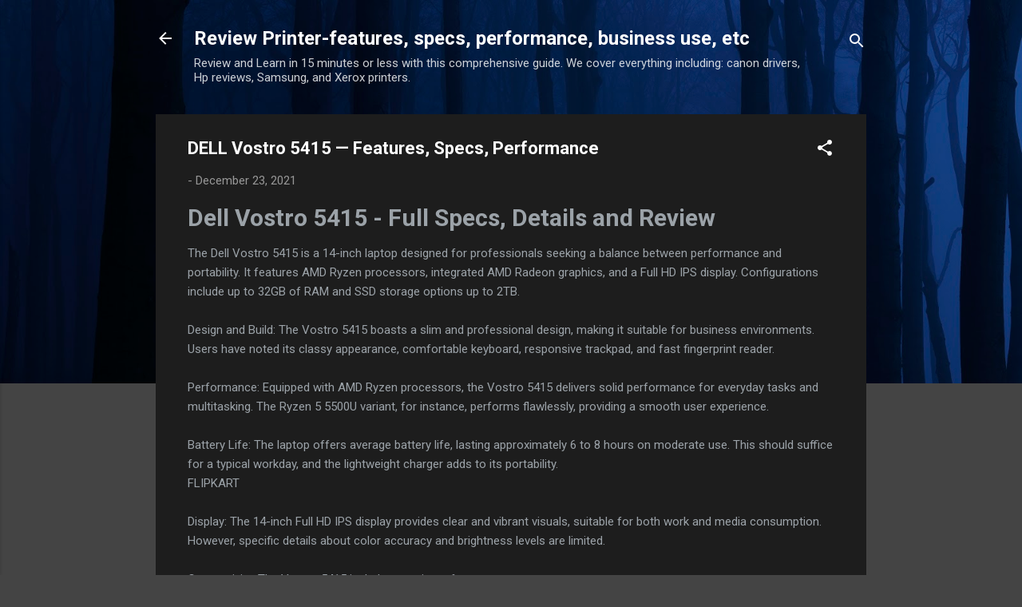

--- FILE ---
content_type: text/html; charset=UTF-8
request_url: https://www.tooldrivers.com/2021/12/dell-vostro-5415-driver-download.html
body_size: 27257
content:
<!DOCTYPE html>
<html dir='ltr' lang='en' xmlns='http://www.w3.org/1999/xhtml' xmlns:b='http://www.google.com/2005/gml/b' xmlns:data='http://www.google.com/2005/gml/data' xmlns:expr='http://www.google.com/2005/gml/expr'>
<head>
<meta content='width=device-width, initial-scale=1' name='viewport'/>
<title>DELL Vostro 5415 &#8212; Features, Specs, Performance</title>
<meta content='text/html; charset=UTF-8' http-equiv='Content-Type'/>
<!-- Chrome, Firefox OS and Opera -->
<meta content='#444444' name='theme-color'/>
<!-- Windows Phone -->
<meta content='#444444' name='msapplication-navbutton-color'/>
<meta content='blogger' name='generator'/>
<link href='https://www.tooldrivers.com/favicon.ico' rel='icon' type='image/x-icon'/>
<link href='https://www.tooldrivers.com/2021/12/dell-vostro-5415-driver-download.html' rel='canonical'/>
<link rel="alternate" type="application/atom+xml" title="Review Printer-features, specs, performance, business use, etc - Atom" href="https://www.tooldrivers.com/feeds/posts/default" />
<link rel="alternate" type="application/rss+xml" title="Review Printer-features, specs, performance, business use, etc - RSS" href="https://www.tooldrivers.com/feeds/posts/default?alt=rss" />
<link rel="service.post" type="application/atom+xml" title="Review Printer-features, specs, performance, business use, etc - Atom" href="https://www.blogger.com/feeds/3205438296752867689/posts/default" />

<link rel="alternate" type="application/atom+xml" title="Review Printer-features, specs, performance, business use, etc - Atom" href="https://www.tooldrivers.com/feeds/8176004039958650025/comments/default" />
<!--Can't find substitution for tag [blog.ieCssRetrofitLinks]-->
<link href='https://blogger.googleusercontent.com/img/a/AVvXsEjAZSMm439HTjKAVlEeQ053fn0WuObwLqxu3l_x2ttJdOLSxNDddrpsTLSrhfrxd5XZkhSBl0UN0GyIf165bgWNQW98hc858ptDDZZuWe0Vc3aE_uNhVJh1VXIyNmW09pJZ8SfZIKMTcAu4lw8-PM5uiEuysQ5swxYEczFeAZTRn_O60EP0Wv5ZxwxY=w400-h236' rel='image_src'/>
<meta content='Ordinateur portable Dell Vostro 5415 14,0 pouces à écran FHD (AMD R5-5500U / 8 Go / SSD 512 Go / Carte graphique intégrée / Windows 10 + MSO / KB' name='description'/>
<meta content='https://www.tooldrivers.com/2021/12/dell-vostro-5415-driver-download.html' property='og:url'/>
<meta content='DELL Vostro 5415 — Features, Specs, Performance' property='og:title'/>
<meta content='Ordinateur portable Dell Vostro 5415 14,0 pouces à écran FHD (AMD R5-5500U / 8 Go / SSD 512 Go / Carte graphique intégrée / Windows 10 + MSO / KB' property='og:description'/>
<meta content='https://blogger.googleusercontent.com/img/a/AVvXsEjAZSMm439HTjKAVlEeQ053fn0WuObwLqxu3l_x2ttJdOLSxNDddrpsTLSrhfrxd5XZkhSBl0UN0GyIf165bgWNQW98hc858ptDDZZuWe0Vc3aE_uNhVJh1VXIyNmW09pJZ8SfZIKMTcAu4lw8-PM5uiEuysQ5swxYEczFeAZTRn_O60EP0Wv5ZxwxY=w1200-h630-p-k-no-nu' property='og:image'/>
<link href='https://www.tooldrivers.com/2021/12/dell-vostro-5415-driver-download.html' rel='canonical'/>
<meta content='index, follow' name='robots'/>
<meta content='index, follow' name='googlebot'/>
<script type='application/ld+json'>
{
  "@context": "https://schema.org",
  "@type": "Organization",
  "@id": "https://www.tooldrivers.com/#organization",
  "name": "ToolDrivers",
  "url": "https://www.tooldrivers.com/",
  "logo": {
    "@type": "ImageObject",
    "url": "https://blogger.googleusercontent.com/img/b/U2hvZWJveA/AVvXsEgfMvYAhAbdHksiBA24JKmb2Tav6K0GviwztID3Cq4VpV96HaJfy0viIu8z1SSw_G9n5FQHZWSRao61M3e58ImahqBtr7LiOUS6m_w59IvDYwjmMcbq3fKW4JSbacqkbxTo8B90dWp0Cese92xfLMPe_tg11g/h60/",
    "width": 206,
    "height": 60
  },
  "sameAs": [
    "https://www.facebook.com/",
    "https://twitter.com/",
    "https://www.linkedin.com/"
  ]
}
</script>
<script type='application/ld+json'>
{
  "@context": "https://schema.org",
  "@type": "WebSite",
  "@id": "https://www.tooldrivers.com/#website",
  "url": "https://www.tooldrivers.com/",
  "name": "ToolDrivers",
  "publisher": {
    "@id": "https://www.tooldrivers.com/#organization"
  },
  "potentialAction": {
    "@type": "SearchAction",
    "target": "https://www.tooldrivers.com/search?q={search_term_string}",
    "query-input": "required name=search_term_string"
  }
}
</script>
<script type='application/ld+json'>
{
  "@context": "https://schema.org",
  "@type": "BreadcrumbList",
  "itemListElement": [
    {
      "@type": "ListItem",
      "position": 1,
      "name": "Home",
      "item": "https://www.tooldrivers.com/"
    }
    
    ,{
      "@type": "ListItem",
      "position": 3,
      "name": "DELL Vostro 5415 &#8212; Features, Specs, Performance",
      "item": "https://www.tooldrivers.com/2021/12/dell-vostro-5415-driver-download.html"
    }
  ]
}
</script>
<script type='application/ld+json'>
{
  "@context": "https://schema.org",
  "@type": "Article",
  "@id": "https://www.tooldrivers.com/2021/12/dell-vostro-5415-driver-download.html#article",
  "mainEntityOfPage": {
    "@type": "WebPage",
    "@id": "https://www.tooldrivers.com/2021/12/dell-vostro-5415-driver-download.html"
  },
  "headline": "DELL Vostro 5415 &#8212; Features, Specs, Performance",
  "description": "Ordinateur portable Dell Vostro 5415 14,0 pouces à écran FHD (AMD R5-5500U / 8 Go / SSD 512 Go / Carte graphique intégrée / Windows 10 + MSO / KB",
  "image": {
    "@type": "ImageObject",
    "url": "https://blogger.googleusercontent.com/img/a/AVvXsEjAZSMm439HTjKAVlEeQ053fn0WuObwLqxu3l_x2ttJdOLSxNDddrpsTLSrhfrxd5XZkhSBl0UN0GyIf165bgWNQW98hc858ptDDZZuWe0Vc3aE_uNhVJh1VXIyNmW09pJZ8SfZIKMTcAu4lw8-PM5uiEuysQ5swxYEczFeAZTRn_O60EP0Wv5ZxwxY=w400-h236",
    "width": 1200,
    "height": 630
  },
  "datePublished": "<!--Can't find substitution for tag [blog.postTimestampISO8601]-->",
  "dateModified": "<!--Can't find substitution for tag [blog.postTimestampISO8601]-->",
  "author": {
    "@type": "Person",
    "name": "Driver Blogger",
    "url": "https://www.tooldrivers.com/p/about.html"
  },
  "publisher": {
    "@type": "Organization",
    "@id": "https://www.tooldrivers.com/#organization",
    "name": "ToolDrivers",
    "url": "https://www.tooldrivers.com/",
    "logo": {
      "@type": "ImageObject",
      "url": "https://blogger.googleusercontent.com/img/b/U2hvZWJveA/AVvXsEgfMvYAhAbdHksiBA24JKmb2Tav6K0GviwztID3Cq4VpV96HaJfy0viIu8z1SSw_G9n5FQHZWSRao61M3e58ImahqBtr7LiOUS6m_w59IvDYwjmMcbq3fKW4JSbacqkbxTo8B90dWp0Cese92xfLMPe_tg11g/h60/",
      "width": 206,
      "height": 60
    }
  }
}
</script>
<script type='application/ld+json'>
{
  "@context": "https://schema.org",
  "@type": "FAQPage",
  "mainEntity": [
    {
      "@type": "Question",
      "name": "Where can I download the Brother DCP-T420W driver?",
      "acceptedAnswer": {
        "@type": "Answer",
        "text": "You should download the Brother DCP-T420W driver only from the official Brother support website to ensure safety and compatibility."
      }
    },
    {
      "@type": "Question",
      "name": "Is the Brother DCP-T420W driver available for macOS?",
      "acceptedAnswer": {
        "@type": "Answer",
        "text": "Yes, Brother provides drivers for macOS including recent versions such as Ventura and Sonoma."
      }
    },
    {
      "@type": "Question",
      "name": "Why is my Brother DCP-T420W printer not detected after installation?",
      "acceptedAnswer": {
        "@type": "Answer",
        "text": "Ensure the printer is powered on, properly connected via USB or Wi-Fi, and that the correct driver version for your operating system is installed."
      }
    },
    {
      "@type": "Question",
      "name": "Do I need to restart my computer after installing the driver?",
      "acceptedAnswer": {
        "@type": "Answer",
        "text": "Some driver installations require a system restart to complete setup and ensure the printer functions correctly."
      }
    }
  ]
}
</script>
<style type='text/css'>@font-face{font-family:'Damion';font-style:normal;font-weight:400;font-display:swap;src:url(//fonts.gstatic.com/s/damion/v15/hv-XlzJ3KEUe_YZkZGw2EzJwV9J-.woff2)format('woff2');unicode-range:U+0100-02BA,U+02BD-02C5,U+02C7-02CC,U+02CE-02D7,U+02DD-02FF,U+0304,U+0308,U+0329,U+1D00-1DBF,U+1E00-1E9F,U+1EF2-1EFF,U+2020,U+20A0-20AB,U+20AD-20C0,U+2113,U+2C60-2C7F,U+A720-A7FF;}@font-face{font-family:'Damion';font-style:normal;font-weight:400;font-display:swap;src:url(//fonts.gstatic.com/s/damion/v15/hv-XlzJ3KEUe_YZkamw2EzJwVw.woff2)format('woff2');unicode-range:U+0000-00FF,U+0131,U+0152-0153,U+02BB-02BC,U+02C6,U+02DA,U+02DC,U+0304,U+0308,U+0329,U+2000-206F,U+20AC,U+2122,U+2191,U+2193,U+2212,U+2215,U+FEFF,U+FFFD;}@font-face{font-family:'Playfair Display';font-style:normal;font-weight:900;font-display:swap;src:url(//fonts.gstatic.com/s/playfairdisplay/v40/nuFvD-vYSZviVYUb_rj3ij__anPXJzDwcbmjWBN2PKfsunDTbtPK-F2qC0usEw.woff2)format('woff2');unicode-range:U+0301,U+0400-045F,U+0490-0491,U+04B0-04B1,U+2116;}@font-face{font-family:'Playfair Display';font-style:normal;font-weight:900;font-display:swap;src:url(//fonts.gstatic.com/s/playfairdisplay/v40/nuFvD-vYSZviVYUb_rj3ij__anPXJzDwcbmjWBN2PKfsunDYbtPK-F2qC0usEw.woff2)format('woff2');unicode-range:U+0102-0103,U+0110-0111,U+0128-0129,U+0168-0169,U+01A0-01A1,U+01AF-01B0,U+0300-0301,U+0303-0304,U+0308-0309,U+0323,U+0329,U+1EA0-1EF9,U+20AB;}@font-face{font-family:'Playfair Display';font-style:normal;font-weight:900;font-display:swap;src:url(//fonts.gstatic.com/s/playfairdisplay/v40/nuFvD-vYSZviVYUb_rj3ij__anPXJzDwcbmjWBN2PKfsunDZbtPK-F2qC0usEw.woff2)format('woff2');unicode-range:U+0100-02BA,U+02BD-02C5,U+02C7-02CC,U+02CE-02D7,U+02DD-02FF,U+0304,U+0308,U+0329,U+1D00-1DBF,U+1E00-1E9F,U+1EF2-1EFF,U+2020,U+20A0-20AB,U+20AD-20C0,U+2113,U+2C60-2C7F,U+A720-A7FF;}@font-face{font-family:'Playfair Display';font-style:normal;font-weight:900;font-display:swap;src:url(//fonts.gstatic.com/s/playfairdisplay/v40/nuFvD-vYSZviVYUb_rj3ij__anPXJzDwcbmjWBN2PKfsunDXbtPK-F2qC0s.woff2)format('woff2');unicode-range:U+0000-00FF,U+0131,U+0152-0153,U+02BB-02BC,U+02C6,U+02DA,U+02DC,U+0304,U+0308,U+0329,U+2000-206F,U+20AC,U+2122,U+2191,U+2193,U+2212,U+2215,U+FEFF,U+FFFD;}@font-face{font-family:'Roboto';font-style:italic;font-weight:300;font-stretch:100%;font-display:swap;src:url(//fonts.gstatic.com/s/roboto/v50/KFOKCnqEu92Fr1Mu53ZEC9_Vu3r1gIhOszmOClHrs6ljXfMMLt_QuAX-k3Yi128m0kN2.woff2)format('woff2');unicode-range:U+0460-052F,U+1C80-1C8A,U+20B4,U+2DE0-2DFF,U+A640-A69F,U+FE2E-FE2F;}@font-face{font-family:'Roboto';font-style:italic;font-weight:300;font-stretch:100%;font-display:swap;src:url(//fonts.gstatic.com/s/roboto/v50/KFOKCnqEu92Fr1Mu53ZEC9_Vu3r1gIhOszmOClHrs6ljXfMMLt_QuAz-k3Yi128m0kN2.woff2)format('woff2');unicode-range:U+0301,U+0400-045F,U+0490-0491,U+04B0-04B1,U+2116;}@font-face{font-family:'Roboto';font-style:italic;font-weight:300;font-stretch:100%;font-display:swap;src:url(//fonts.gstatic.com/s/roboto/v50/KFOKCnqEu92Fr1Mu53ZEC9_Vu3r1gIhOszmOClHrs6ljXfMMLt_QuAT-k3Yi128m0kN2.woff2)format('woff2');unicode-range:U+1F00-1FFF;}@font-face{font-family:'Roboto';font-style:italic;font-weight:300;font-stretch:100%;font-display:swap;src:url(//fonts.gstatic.com/s/roboto/v50/KFOKCnqEu92Fr1Mu53ZEC9_Vu3r1gIhOszmOClHrs6ljXfMMLt_QuAv-k3Yi128m0kN2.woff2)format('woff2');unicode-range:U+0370-0377,U+037A-037F,U+0384-038A,U+038C,U+038E-03A1,U+03A3-03FF;}@font-face{font-family:'Roboto';font-style:italic;font-weight:300;font-stretch:100%;font-display:swap;src:url(//fonts.gstatic.com/s/roboto/v50/KFOKCnqEu92Fr1Mu53ZEC9_Vu3r1gIhOszmOClHrs6ljXfMMLt_QuHT-k3Yi128m0kN2.woff2)format('woff2');unicode-range:U+0302-0303,U+0305,U+0307-0308,U+0310,U+0312,U+0315,U+031A,U+0326-0327,U+032C,U+032F-0330,U+0332-0333,U+0338,U+033A,U+0346,U+034D,U+0391-03A1,U+03A3-03A9,U+03B1-03C9,U+03D1,U+03D5-03D6,U+03F0-03F1,U+03F4-03F5,U+2016-2017,U+2034-2038,U+203C,U+2040,U+2043,U+2047,U+2050,U+2057,U+205F,U+2070-2071,U+2074-208E,U+2090-209C,U+20D0-20DC,U+20E1,U+20E5-20EF,U+2100-2112,U+2114-2115,U+2117-2121,U+2123-214F,U+2190,U+2192,U+2194-21AE,U+21B0-21E5,U+21F1-21F2,U+21F4-2211,U+2213-2214,U+2216-22FF,U+2308-230B,U+2310,U+2319,U+231C-2321,U+2336-237A,U+237C,U+2395,U+239B-23B7,U+23D0,U+23DC-23E1,U+2474-2475,U+25AF,U+25B3,U+25B7,U+25BD,U+25C1,U+25CA,U+25CC,U+25FB,U+266D-266F,U+27C0-27FF,U+2900-2AFF,U+2B0E-2B11,U+2B30-2B4C,U+2BFE,U+3030,U+FF5B,U+FF5D,U+1D400-1D7FF,U+1EE00-1EEFF;}@font-face{font-family:'Roboto';font-style:italic;font-weight:300;font-stretch:100%;font-display:swap;src:url(//fonts.gstatic.com/s/roboto/v50/KFOKCnqEu92Fr1Mu53ZEC9_Vu3r1gIhOszmOClHrs6ljXfMMLt_QuGb-k3Yi128m0kN2.woff2)format('woff2');unicode-range:U+0001-000C,U+000E-001F,U+007F-009F,U+20DD-20E0,U+20E2-20E4,U+2150-218F,U+2190,U+2192,U+2194-2199,U+21AF,U+21E6-21F0,U+21F3,U+2218-2219,U+2299,U+22C4-22C6,U+2300-243F,U+2440-244A,U+2460-24FF,U+25A0-27BF,U+2800-28FF,U+2921-2922,U+2981,U+29BF,U+29EB,U+2B00-2BFF,U+4DC0-4DFF,U+FFF9-FFFB,U+10140-1018E,U+10190-1019C,U+101A0,U+101D0-101FD,U+102E0-102FB,U+10E60-10E7E,U+1D2C0-1D2D3,U+1D2E0-1D37F,U+1F000-1F0FF,U+1F100-1F1AD,U+1F1E6-1F1FF,U+1F30D-1F30F,U+1F315,U+1F31C,U+1F31E,U+1F320-1F32C,U+1F336,U+1F378,U+1F37D,U+1F382,U+1F393-1F39F,U+1F3A7-1F3A8,U+1F3AC-1F3AF,U+1F3C2,U+1F3C4-1F3C6,U+1F3CA-1F3CE,U+1F3D4-1F3E0,U+1F3ED,U+1F3F1-1F3F3,U+1F3F5-1F3F7,U+1F408,U+1F415,U+1F41F,U+1F426,U+1F43F,U+1F441-1F442,U+1F444,U+1F446-1F449,U+1F44C-1F44E,U+1F453,U+1F46A,U+1F47D,U+1F4A3,U+1F4B0,U+1F4B3,U+1F4B9,U+1F4BB,U+1F4BF,U+1F4C8-1F4CB,U+1F4D6,U+1F4DA,U+1F4DF,U+1F4E3-1F4E6,U+1F4EA-1F4ED,U+1F4F7,U+1F4F9-1F4FB,U+1F4FD-1F4FE,U+1F503,U+1F507-1F50B,U+1F50D,U+1F512-1F513,U+1F53E-1F54A,U+1F54F-1F5FA,U+1F610,U+1F650-1F67F,U+1F687,U+1F68D,U+1F691,U+1F694,U+1F698,U+1F6AD,U+1F6B2,U+1F6B9-1F6BA,U+1F6BC,U+1F6C6-1F6CF,U+1F6D3-1F6D7,U+1F6E0-1F6EA,U+1F6F0-1F6F3,U+1F6F7-1F6FC,U+1F700-1F7FF,U+1F800-1F80B,U+1F810-1F847,U+1F850-1F859,U+1F860-1F887,U+1F890-1F8AD,U+1F8B0-1F8BB,U+1F8C0-1F8C1,U+1F900-1F90B,U+1F93B,U+1F946,U+1F984,U+1F996,U+1F9E9,U+1FA00-1FA6F,U+1FA70-1FA7C,U+1FA80-1FA89,U+1FA8F-1FAC6,U+1FACE-1FADC,U+1FADF-1FAE9,U+1FAF0-1FAF8,U+1FB00-1FBFF;}@font-face{font-family:'Roboto';font-style:italic;font-weight:300;font-stretch:100%;font-display:swap;src:url(//fonts.gstatic.com/s/roboto/v50/KFOKCnqEu92Fr1Mu53ZEC9_Vu3r1gIhOszmOClHrs6ljXfMMLt_QuAf-k3Yi128m0kN2.woff2)format('woff2');unicode-range:U+0102-0103,U+0110-0111,U+0128-0129,U+0168-0169,U+01A0-01A1,U+01AF-01B0,U+0300-0301,U+0303-0304,U+0308-0309,U+0323,U+0329,U+1EA0-1EF9,U+20AB;}@font-face{font-family:'Roboto';font-style:italic;font-weight:300;font-stretch:100%;font-display:swap;src:url(//fonts.gstatic.com/s/roboto/v50/KFOKCnqEu92Fr1Mu53ZEC9_Vu3r1gIhOszmOClHrs6ljXfMMLt_QuAb-k3Yi128m0kN2.woff2)format('woff2');unicode-range:U+0100-02BA,U+02BD-02C5,U+02C7-02CC,U+02CE-02D7,U+02DD-02FF,U+0304,U+0308,U+0329,U+1D00-1DBF,U+1E00-1E9F,U+1EF2-1EFF,U+2020,U+20A0-20AB,U+20AD-20C0,U+2113,U+2C60-2C7F,U+A720-A7FF;}@font-face{font-family:'Roboto';font-style:italic;font-weight:300;font-stretch:100%;font-display:swap;src:url(//fonts.gstatic.com/s/roboto/v50/KFOKCnqEu92Fr1Mu53ZEC9_Vu3r1gIhOszmOClHrs6ljXfMMLt_QuAj-k3Yi128m0g.woff2)format('woff2');unicode-range:U+0000-00FF,U+0131,U+0152-0153,U+02BB-02BC,U+02C6,U+02DA,U+02DC,U+0304,U+0308,U+0329,U+2000-206F,U+20AC,U+2122,U+2191,U+2193,U+2212,U+2215,U+FEFF,U+FFFD;}@font-face{font-family:'Roboto';font-style:normal;font-weight:400;font-stretch:100%;font-display:swap;src:url(//fonts.gstatic.com/s/roboto/v50/KFO7CnqEu92Fr1ME7kSn66aGLdTylUAMa3GUBHMdazTgWw.woff2)format('woff2');unicode-range:U+0460-052F,U+1C80-1C8A,U+20B4,U+2DE0-2DFF,U+A640-A69F,U+FE2E-FE2F;}@font-face{font-family:'Roboto';font-style:normal;font-weight:400;font-stretch:100%;font-display:swap;src:url(//fonts.gstatic.com/s/roboto/v50/KFO7CnqEu92Fr1ME7kSn66aGLdTylUAMa3iUBHMdazTgWw.woff2)format('woff2');unicode-range:U+0301,U+0400-045F,U+0490-0491,U+04B0-04B1,U+2116;}@font-face{font-family:'Roboto';font-style:normal;font-weight:400;font-stretch:100%;font-display:swap;src:url(//fonts.gstatic.com/s/roboto/v50/KFO7CnqEu92Fr1ME7kSn66aGLdTylUAMa3CUBHMdazTgWw.woff2)format('woff2');unicode-range:U+1F00-1FFF;}@font-face{font-family:'Roboto';font-style:normal;font-weight:400;font-stretch:100%;font-display:swap;src:url(//fonts.gstatic.com/s/roboto/v50/KFO7CnqEu92Fr1ME7kSn66aGLdTylUAMa3-UBHMdazTgWw.woff2)format('woff2');unicode-range:U+0370-0377,U+037A-037F,U+0384-038A,U+038C,U+038E-03A1,U+03A3-03FF;}@font-face{font-family:'Roboto';font-style:normal;font-weight:400;font-stretch:100%;font-display:swap;src:url(//fonts.gstatic.com/s/roboto/v50/KFO7CnqEu92Fr1ME7kSn66aGLdTylUAMawCUBHMdazTgWw.woff2)format('woff2');unicode-range:U+0302-0303,U+0305,U+0307-0308,U+0310,U+0312,U+0315,U+031A,U+0326-0327,U+032C,U+032F-0330,U+0332-0333,U+0338,U+033A,U+0346,U+034D,U+0391-03A1,U+03A3-03A9,U+03B1-03C9,U+03D1,U+03D5-03D6,U+03F0-03F1,U+03F4-03F5,U+2016-2017,U+2034-2038,U+203C,U+2040,U+2043,U+2047,U+2050,U+2057,U+205F,U+2070-2071,U+2074-208E,U+2090-209C,U+20D0-20DC,U+20E1,U+20E5-20EF,U+2100-2112,U+2114-2115,U+2117-2121,U+2123-214F,U+2190,U+2192,U+2194-21AE,U+21B0-21E5,U+21F1-21F2,U+21F4-2211,U+2213-2214,U+2216-22FF,U+2308-230B,U+2310,U+2319,U+231C-2321,U+2336-237A,U+237C,U+2395,U+239B-23B7,U+23D0,U+23DC-23E1,U+2474-2475,U+25AF,U+25B3,U+25B7,U+25BD,U+25C1,U+25CA,U+25CC,U+25FB,U+266D-266F,U+27C0-27FF,U+2900-2AFF,U+2B0E-2B11,U+2B30-2B4C,U+2BFE,U+3030,U+FF5B,U+FF5D,U+1D400-1D7FF,U+1EE00-1EEFF;}@font-face{font-family:'Roboto';font-style:normal;font-weight:400;font-stretch:100%;font-display:swap;src:url(//fonts.gstatic.com/s/roboto/v50/KFO7CnqEu92Fr1ME7kSn66aGLdTylUAMaxKUBHMdazTgWw.woff2)format('woff2');unicode-range:U+0001-000C,U+000E-001F,U+007F-009F,U+20DD-20E0,U+20E2-20E4,U+2150-218F,U+2190,U+2192,U+2194-2199,U+21AF,U+21E6-21F0,U+21F3,U+2218-2219,U+2299,U+22C4-22C6,U+2300-243F,U+2440-244A,U+2460-24FF,U+25A0-27BF,U+2800-28FF,U+2921-2922,U+2981,U+29BF,U+29EB,U+2B00-2BFF,U+4DC0-4DFF,U+FFF9-FFFB,U+10140-1018E,U+10190-1019C,U+101A0,U+101D0-101FD,U+102E0-102FB,U+10E60-10E7E,U+1D2C0-1D2D3,U+1D2E0-1D37F,U+1F000-1F0FF,U+1F100-1F1AD,U+1F1E6-1F1FF,U+1F30D-1F30F,U+1F315,U+1F31C,U+1F31E,U+1F320-1F32C,U+1F336,U+1F378,U+1F37D,U+1F382,U+1F393-1F39F,U+1F3A7-1F3A8,U+1F3AC-1F3AF,U+1F3C2,U+1F3C4-1F3C6,U+1F3CA-1F3CE,U+1F3D4-1F3E0,U+1F3ED,U+1F3F1-1F3F3,U+1F3F5-1F3F7,U+1F408,U+1F415,U+1F41F,U+1F426,U+1F43F,U+1F441-1F442,U+1F444,U+1F446-1F449,U+1F44C-1F44E,U+1F453,U+1F46A,U+1F47D,U+1F4A3,U+1F4B0,U+1F4B3,U+1F4B9,U+1F4BB,U+1F4BF,U+1F4C8-1F4CB,U+1F4D6,U+1F4DA,U+1F4DF,U+1F4E3-1F4E6,U+1F4EA-1F4ED,U+1F4F7,U+1F4F9-1F4FB,U+1F4FD-1F4FE,U+1F503,U+1F507-1F50B,U+1F50D,U+1F512-1F513,U+1F53E-1F54A,U+1F54F-1F5FA,U+1F610,U+1F650-1F67F,U+1F687,U+1F68D,U+1F691,U+1F694,U+1F698,U+1F6AD,U+1F6B2,U+1F6B9-1F6BA,U+1F6BC,U+1F6C6-1F6CF,U+1F6D3-1F6D7,U+1F6E0-1F6EA,U+1F6F0-1F6F3,U+1F6F7-1F6FC,U+1F700-1F7FF,U+1F800-1F80B,U+1F810-1F847,U+1F850-1F859,U+1F860-1F887,U+1F890-1F8AD,U+1F8B0-1F8BB,U+1F8C0-1F8C1,U+1F900-1F90B,U+1F93B,U+1F946,U+1F984,U+1F996,U+1F9E9,U+1FA00-1FA6F,U+1FA70-1FA7C,U+1FA80-1FA89,U+1FA8F-1FAC6,U+1FACE-1FADC,U+1FADF-1FAE9,U+1FAF0-1FAF8,U+1FB00-1FBFF;}@font-face{font-family:'Roboto';font-style:normal;font-weight:400;font-stretch:100%;font-display:swap;src:url(//fonts.gstatic.com/s/roboto/v50/KFO7CnqEu92Fr1ME7kSn66aGLdTylUAMa3OUBHMdazTgWw.woff2)format('woff2');unicode-range:U+0102-0103,U+0110-0111,U+0128-0129,U+0168-0169,U+01A0-01A1,U+01AF-01B0,U+0300-0301,U+0303-0304,U+0308-0309,U+0323,U+0329,U+1EA0-1EF9,U+20AB;}@font-face{font-family:'Roboto';font-style:normal;font-weight:400;font-stretch:100%;font-display:swap;src:url(//fonts.gstatic.com/s/roboto/v50/KFO7CnqEu92Fr1ME7kSn66aGLdTylUAMa3KUBHMdazTgWw.woff2)format('woff2');unicode-range:U+0100-02BA,U+02BD-02C5,U+02C7-02CC,U+02CE-02D7,U+02DD-02FF,U+0304,U+0308,U+0329,U+1D00-1DBF,U+1E00-1E9F,U+1EF2-1EFF,U+2020,U+20A0-20AB,U+20AD-20C0,U+2113,U+2C60-2C7F,U+A720-A7FF;}@font-face{font-family:'Roboto';font-style:normal;font-weight:400;font-stretch:100%;font-display:swap;src:url(//fonts.gstatic.com/s/roboto/v50/KFO7CnqEu92Fr1ME7kSn66aGLdTylUAMa3yUBHMdazQ.woff2)format('woff2');unicode-range:U+0000-00FF,U+0131,U+0152-0153,U+02BB-02BC,U+02C6,U+02DA,U+02DC,U+0304,U+0308,U+0329,U+2000-206F,U+20AC,U+2122,U+2191,U+2193,U+2212,U+2215,U+FEFF,U+FFFD;}@font-face{font-family:'Roboto';font-style:normal;font-weight:700;font-stretch:100%;font-display:swap;src:url(//fonts.gstatic.com/s/roboto/v50/KFO7CnqEu92Fr1ME7kSn66aGLdTylUAMa3GUBHMdazTgWw.woff2)format('woff2');unicode-range:U+0460-052F,U+1C80-1C8A,U+20B4,U+2DE0-2DFF,U+A640-A69F,U+FE2E-FE2F;}@font-face{font-family:'Roboto';font-style:normal;font-weight:700;font-stretch:100%;font-display:swap;src:url(//fonts.gstatic.com/s/roboto/v50/KFO7CnqEu92Fr1ME7kSn66aGLdTylUAMa3iUBHMdazTgWw.woff2)format('woff2');unicode-range:U+0301,U+0400-045F,U+0490-0491,U+04B0-04B1,U+2116;}@font-face{font-family:'Roboto';font-style:normal;font-weight:700;font-stretch:100%;font-display:swap;src:url(//fonts.gstatic.com/s/roboto/v50/KFO7CnqEu92Fr1ME7kSn66aGLdTylUAMa3CUBHMdazTgWw.woff2)format('woff2');unicode-range:U+1F00-1FFF;}@font-face{font-family:'Roboto';font-style:normal;font-weight:700;font-stretch:100%;font-display:swap;src:url(//fonts.gstatic.com/s/roboto/v50/KFO7CnqEu92Fr1ME7kSn66aGLdTylUAMa3-UBHMdazTgWw.woff2)format('woff2');unicode-range:U+0370-0377,U+037A-037F,U+0384-038A,U+038C,U+038E-03A1,U+03A3-03FF;}@font-face{font-family:'Roboto';font-style:normal;font-weight:700;font-stretch:100%;font-display:swap;src:url(//fonts.gstatic.com/s/roboto/v50/KFO7CnqEu92Fr1ME7kSn66aGLdTylUAMawCUBHMdazTgWw.woff2)format('woff2');unicode-range:U+0302-0303,U+0305,U+0307-0308,U+0310,U+0312,U+0315,U+031A,U+0326-0327,U+032C,U+032F-0330,U+0332-0333,U+0338,U+033A,U+0346,U+034D,U+0391-03A1,U+03A3-03A9,U+03B1-03C9,U+03D1,U+03D5-03D6,U+03F0-03F1,U+03F4-03F5,U+2016-2017,U+2034-2038,U+203C,U+2040,U+2043,U+2047,U+2050,U+2057,U+205F,U+2070-2071,U+2074-208E,U+2090-209C,U+20D0-20DC,U+20E1,U+20E5-20EF,U+2100-2112,U+2114-2115,U+2117-2121,U+2123-214F,U+2190,U+2192,U+2194-21AE,U+21B0-21E5,U+21F1-21F2,U+21F4-2211,U+2213-2214,U+2216-22FF,U+2308-230B,U+2310,U+2319,U+231C-2321,U+2336-237A,U+237C,U+2395,U+239B-23B7,U+23D0,U+23DC-23E1,U+2474-2475,U+25AF,U+25B3,U+25B7,U+25BD,U+25C1,U+25CA,U+25CC,U+25FB,U+266D-266F,U+27C0-27FF,U+2900-2AFF,U+2B0E-2B11,U+2B30-2B4C,U+2BFE,U+3030,U+FF5B,U+FF5D,U+1D400-1D7FF,U+1EE00-1EEFF;}@font-face{font-family:'Roboto';font-style:normal;font-weight:700;font-stretch:100%;font-display:swap;src:url(//fonts.gstatic.com/s/roboto/v50/KFO7CnqEu92Fr1ME7kSn66aGLdTylUAMaxKUBHMdazTgWw.woff2)format('woff2');unicode-range:U+0001-000C,U+000E-001F,U+007F-009F,U+20DD-20E0,U+20E2-20E4,U+2150-218F,U+2190,U+2192,U+2194-2199,U+21AF,U+21E6-21F0,U+21F3,U+2218-2219,U+2299,U+22C4-22C6,U+2300-243F,U+2440-244A,U+2460-24FF,U+25A0-27BF,U+2800-28FF,U+2921-2922,U+2981,U+29BF,U+29EB,U+2B00-2BFF,U+4DC0-4DFF,U+FFF9-FFFB,U+10140-1018E,U+10190-1019C,U+101A0,U+101D0-101FD,U+102E0-102FB,U+10E60-10E7E,U+1D2C0-1D2D3,U+1D2E0-1D37F,U+1F000-1F0FF,U+1F100-1F1AD,U+1F1E6-1F1FF,U+1F30D-1F30F,U+1F315,U+1F31C,U+1F31E,U+1F320-1F32C,U+1F336,U+1F378,U+1F37D,U+1F382,U+1F393-1F39F,U+1F3A7-1F3A8,U+1F3AC-1F3AF,U+1F3C2,U+1F3C4-1F3C6,U+1F3CA-1F3CE,U+1F3D4-1F3E0,U+1F3ED,U+1F3F1-1F3F3,U+1F3F5-1F3F7,U+1F408,U+1F415,U+1F41F,U+1F426,U+1F43F,U+1F441-1F442,U+1F444,U+1F446-1F449,U+1F44C-1F44E,U+1F453,U+1F46A,U+1F47D,U+1F4A3,U+1F4B0,U+1F4B3,U+1F4B9,U+1F4BB,U+1F4BF,U+1F4C8-1F4CB,U+1F4D6,U+1F4DA,U+1F4DF,U+1F4E3-1F4E6,U+1F4EA-1F4ED,U+1F4F7,U+1F4F9-1F4FB,U+1F4FD-1F4FE,U+1F503,U+1F507-1F50B,U+1F50D,U+1F512-1F513,U+1F53E-1F54A,U+1F54F-1F5FA,U+1F610,U+1F650-1F67F,U+1F687,U+1F68D,U+1F691,U+1F694,U+1F698,U+1F6AD,U+1F6B2,U+1F6B9-1F6BA,U+1F6BC,U+1F6C6-1F6CF,U+1F6D3-1F6D7,U+1F6E0-1F6EA,U+1F6F0-1F6F3,U+1F6F7-1F6FC,U+1F700-1F7FF,U+1F800-1F80B,U+1F810-1F847,U+1F850-1F859,U+1F860-1F887,U+1F890-1F8AD,U+1F8B0-1F8BB,U+1F8C0-1F8C1,U+1F900-1F90B,U+1F93B,U+1F946,U+1F984,U+1F996,U+1F9E9,U+1FA00-1FA6F,U+1FA70-1FA7C,U+1FA80-1FA89,U+1FA8F-1FAC6,U+1FACE-1FADC,U+1FADF-1FAE9,U+1FAF0-1FAF8,U+1FB00-1FBFF;}@font-face{font-family:'Roboto';font-style:normal;font-weight:700;font-stretch:100%;font-display:swap;src:url(//fonts.gstatic.com/s/roboto/v50/KFO7CnqEu92Fr1ME7kSn66aGLdTylUAMa3OUBHMdazTgWw.woff2)format('woff2');unicode-range:U+0102-0103,U+0110-0111,U+0128-0129,U+0168-0169,U+01A0-01A1,U+01AF-01B0,U+0300-0301,U+0303-0304,U+0308-0309,U+0323,U+0329,U+1EA0-1EF9,U+20AB;}@font-face{font-family:'Roboto';font-style:normal;font-weight:700;font-stretch:100%;font-display:swap;src:url(//fonts.gstatic.com/s/roboto/v50/KFO7CnqEu92Fr1ME7kSn66aGLdTylUAMa3KUBHMdazTgWw.woff2)format('woff2');unicode-range:U+0100-02BA,U+02BD-02C5,U+02C7-02CC,U+02CE-02D7,U+02DD-02FF,U+0304,U+0308,U+0329,U+1D00-1DBF,U+1E00-1E9F,U+1EF2-1EFF,U+2020,U+20A0-20AB,U+20AD-20C0,U+2113,U+2C60-2C7F,U+A720-A7FF;}@font-face{font-family:'Roboto';font-style:normal;font-weight:700;font-stretch:100%;font-display:swap;src:url(//fonts.gstatic.com/s/roboto/v50/KFO7CnqEu92Fr1ME7kSn66aGLdTylUAMa3yUBHMdazQ.woff2)format('woff2');unicode-range:U+0000-00FF,U+0131,U+0152-0153,U+02BB-02BC,U+02C6,U+02DA,U+02DC,U+0304,U+0308,U+0329,U+2000-206F,U+20AC,U+2122,U+2191,U+2193,U+2212,U+2215,U+FEFF,U+FFFD;}</style>
<style id='page-skin-1' type='text/css'><!--
/*! normalize.css v3.0.1 | MIT License | git.io/normalize */html{font-family:sans-serif;-ms-text-size-adjust:100%;-webkit-text-size-adjust:100%}body{margin:0}article,aside,details,figcaption,figure,footer,header,hgroup,main,nav,section,summary{display:block}audio,canvas,progress,video{display:inline-block;vertical-align:baseline}audio:not([controls]){display:none;height:0}[hidden],template{display:none}a{background:transparent}a:active,a:hover{outline:0}abbr[title]{border-bottom:1px dotted}b,strong{font-weight:bold}dfn{font-style:italic}h1{font-size:2em;margin:.67em 0}mark{background:#ff0;color:#000}small{font-size:80%}sub,sup{font-size:75%;line-height:0;position:relative;vertical-align:baseline}sup{top:-0.5em}sub{bottom:-0.25em}img{border:0}svg:not(:root){overflow:hidden}figure{margin:1em 40px}hr{-moz-box-sizing:content-box;box-sizing:content-box;height:0}pre{overflow:auto}code,kbd,pre,samp{font-family:monospace,monospace;font-size:1em}button,input,optgroup,select,textarea{color:inherit;font:inherit;margin:0}button{overflow:visible}button,select{text-transform:none}button,html input[type="button"],input[type="reset"],input[type="submit"]{-webkit-appearance:button;cursor:pointer}button[disabled],html input[disabled]{cursor:default}button::-moz-focus-inner,input::-moz-focus-inner{border:0;padding:0}input{line-height:normal}input[type="checkbox"],input[type="radio"]{box-sizing:border-box;padding:0}input[type="number"]::-webkit-inner-spin-button,input[type="number"]::-webkit-outer-spin-button{height:auto}input[type="search"]{-webkit-appearance:textfield;-moz-box-sizing:content-box;-webkit-box-sizing:content-box;box-sizing:content-box}input[type="search"]::-webkit-search-cancel-button,input[type="search"]::-webkit-search-decoration{-webkit-appearance:none}fieldset{border:1px solid #c0c0c0;margin:0 2px;padding:.35em .625em .75em}legend{border:0;padding:0}textarea{overflow:auto}optgroup{font-weight:bold}table{border-collapse:collapse;border-spacing:0}td,th{padding:0}
/*!************************************************
* Blogger Template Style
* Name: Contempo
**************************************************/
body{
overflow-wrap:break-word;
word-break:break-word;
word-wrap:break-word
}
.hidden{
display:none
}
.invisible{
visibility:hidden
}
.container::after,.float-container::after{
clear:both;
content:"";
display:table
}
.clearboth{
clear:both
}
#comments .comment .comment-actions,.subscribe-popup .FollowByEmail .follow-by-email-submit,.widget.Profile .profile-link,.widget.Profile .profile-link.visit-profile{
background:0 0;
border:0;
box-shadow:none;
color:#2196f3;
cursor:pointer;
font-size:14px;
font-weight:700;
outline:0;
text-decoration:none;
text-transform:uppercase;
width:auto
}
.dim-overlay{
background-color:rgba(0,0,0,.54);
height:100vh;
left:0;
position:fixed;
top:0;
width:100%
}
#sharing-dim-overlay{
background-color:transparent
}
input::-ms-clear{
display:none
}
.blogger-logo,.svg-icon-24.blogger-logo{
fill:#ff9800;
opacity:1
}
.loading-spinner-large{
-webkit-animation:mspin-rotate 1.568s infinite linear;
animation:mspin-rotate 1.568s infinite linear;
height:48px;
overflow:hidden;
position:absolute;
width:48px;
z-index:200
}
.loading-spinner-large>div{
-webkit-animation:mspin-revrot 5332ms infinite steps(4);
animation:mspin-revrot 5332ms infinite steps(4)
}
.loading-spinner-large>div>div{
-webkit-animation:mspin-singlecolor-large-film 1333ms infinite steps(81);
animation:mspin-singlecolor-large-film 1333ms infinite steps(81);
background-size:100%;
height:48px;
width:3888px
}
.mspin-black-large>div>div,.mspin-grey_54-large>div>div{
background-image:url(https://www.blogblog.com/indie/mspin_black_large.svg)
}
.mspin-white-large>div>div{
background-image:url(https://www.blogblog.com/indie/mspin_white_large.svg)
}
.mspin-grey_54-large{
opacity:.54
}
@-webkit-keyframes mspin-singlecolor-large-film{
from{
-webkit-transform:translateX(0);
transform:translateX(0)
}
to{
-webkit-transform:translateX(-3888px);
transform:translateX(-3888px)
}
}
@keyframes mspin-singlecolor-large-film{
from{
-webkit-transform:translateX(0);
transform:translateX(0)
}
to{
-webkit-transform:translateX(-3888px);
transform:translateX(-3888px)
}
}
@-webkit-keyframes mspin-rotate{
from{
-webkit-transform:rotate(0);
transform:rotate(0)
}
to{
-webkit-transform:rotate(360deg);
transform:rotate(360deg)
}
}
@keyframes mspin-rotate{
from{
-webkit-transform:rotate(0);
transform:rotate(0)
}
to{
-webkit-transform:rotate(360deg);
transform:rotate(360deg)
}
}
@-webkit-keyframes mspin-revrot{
from{
-webkit-transform:rotate(0);
transform:rotate(0)
}
to{
-webkit-transform:rotate(-360deg);
transform:rotate(-360deg)
}
}
@keyframes mspin-revrot{
from{
-webkit-transform:rotate(0);
transform:rotate(0)
}
to{
-webkit-transform:rotate(-360deg);
transform:rotate(-360deg)
}
}
.skip-navigation{
background-color:#fff;
box-sizing:border-box;
color:#000;
display:block;
height:0;
left:0;
line-height:50px;
overflow:hidden;
padding-top:0;
position:fixed;
text-align:center;
top:0;
-webkit-transition:box-shadow .3s,height .3s,padding-top .3s;
transition:box-shadow .3s,height .3s,padding-top .3s;
width:100%;
z-index:900
}
.skip-navigation:focus{
box-shadow:0 4px 5px 0 rgba(0,0,0,.14),0 1px 10px 0 rgba(0,0,0,.12),0 2px 4px -1px rgba(0,0,0,.2);
height:50px
}
#main{
outline:0
}
.main-heading{
position:absolute;
clip:rect(1px,1px,1px,1px);
padding:0;
border:0;
height:1px;
width:1px;
overflow:hidden
}
.Attribution{
margin-top:1em;
text-align:center
}
.Attribution .blogger img,.Attribution .blogger svg{
vertical-align:bottom
}
.Attribution .blogger img{
margin-right:.5em
}
.Attribution div{
line-height:24px;
margin-top:.5em
}
.Attribution .copyright,.Attribution .image-attribution{
font-size:.7em;
margin-top:1.5em
}
.BLOG_mobile_video_class{
display:none
}
.bg-photo{
background-attachment:scroll!important
}
body .CSS_LIGHTBOX{
z-index:900
}
.extendable .show-less,.extendable .show-more{
border-color:#2196f3;
color:#2196f3;
margin-top:8px
}
.extendable .show-less.hidden,.extendable .show-more.hidden{
display:none
}
.inline-ad{
display:none;
max-width:100%;
overflow:hidden
}
.adsbygoogle{
display:block
}
#cookieChoiceInfo{
bottom:0;
top:auto
}
iframe.b-hbp-video{
border:0
}
.post-body img{
max-width:100%
}
.post-body iframe{
max-width:100%
}
.post-body a[imageanchor="1"]{
display:inline-block
}
.byline{
margin-right:1em
}
.byline:last-child{
margin-right:0
}
.link-copied-dialog{
max-width:520px;
outline:0
}
.link-copied-dialog .modal-dialog-buttons{
margin-top:8px
}
.link-copied-dialog .goog-buttonset-default{
background:0 0;
border:0
}
.link-copied-dialog .goog-buttonset-default:focus{
outline:0
}
.paging-control-container{
margin-bottom:16px
}
.paging-control-container .paging-control{
display:inline-block
}
.paging-control-container .comment-range-text::after,.paging-control-container .paging-control{
color:#2196f3
}
.paging-control-container .comment-range-text,.paging-control-container .paging-control{
margin-right:8px
}
.paging-control-container .comment-range-text::after,.paging-control-container .paging-control::after{
content:"\b7";
cursor:default;
padding-left:8px;
pointer-events:none
}
.paging-control-container .comment-range-text:last-child::after,.paging-control-container .paging-control:last-child::after{
content:none
}
.byline.reactions iframe{
height:20px
}
.b-notification{
color:#000;
background-color:#fff;
border-bottom:solid 1px #000;
box-sizing:border-box;
padding:16px 32px;
text-align:center
}
.b-notification.visible{
-webkit-transition:margin-top .3s cubic-bezier(.4,0,.2,1);
transition:margin-top .3s cubic-bezier(.4,0,.2,1)
}
.b-notification.invisible{
position:absolute
}
.b-notification-close{
position:absolute;
right:8px;
top:8px
}
.no-posts-message{
line-height:40px;
text-align:center
}
@media screen and (max-width:800px){
body.item-view .post-body a[imageanchor="1"][style*="float: left;"],body.item-view .post-body a[imageanchor="1"][style*="float: right;"]{
float:none!important;
clear:none!important
}
body.item-view .post-body a[imageanchor="1"] img{
display:block;
height:auto;
margin:0 auto
}
body.item-view .post-body>.separator:first-child>a[imageanchor="1"]:first-child{
margin-top:20px
}
.post-body a[imageanchor]{
display:block
}
body.item-view .post-body a[imageanchor="1"]{
margin-left:0!important;
margin-right:0!important
}
body.item-view .post-body a[imageanchor="1"]+a[imageanchor="1"]{
margin-top:16px
}
}
.item-control{
display:none
}
#comments{
border-top:1px dashed rgba(0,0,0,.54);
margin-top:20px;
padding:20px
}
#comments .comment-thread ol{
margin:0;
padding-left:0;
padding-left:0
}
#comments .comment .comment-replybox-single,#comments .comment-thread .comment-replies{
margin-left:60px
}
#comments .comment-thread .thread-count{
display:none
}
#comments .comment{
list-style-type:none;
padding:0 0 30px;
position:relative
}
#comments .comment .comment{
padding-bottom:8px
}
.comment .avatar-image-container{
position:absolute
}
.comment .avatar-image-container img{
border-radius:50%
}
.avatar-image-container svg,.comment .avatar-image-container .avatar-icon{
border-radius:50%;
border:solid 1px #ffffff;
box-sizing:border-box;
fill:#ffffff;
height:35px;
margin:0;
padding:7px;
width:35px
}
.comment .comment-block{
margin-top:10px;
margin-left:60px;
padding-bottom:0
}
#comments .comment-author-header-wrapper{
margin-left:40px
}
#comments .comment .thread-expanded .comment-block{
padding-bottom:20px
}
#comments .comment .comment-header .user,#comments .comment .comment-header .user a{
color:#ffffff;
font-style:normal;
font-weight:700
}
#comments .comment .comment-actions{
bottom:0;
margin-bottom:15px;
position:absolute
}
#comments .comment .comment-actions>*{
margin-right:8px
}
#comments .comment .comment-header .datetime{
bottom:0;
color:rgba(255,255,255,.54);
display:inline-block;
font-size:13px;
font-style:italic;
margin-left:8px
}
#comments .comment .comment-footer .comment-timestamp a,#comments .comment .comment-header .datetime a{
color:rgba(255,255,255,.54)
}
#comments .comment .comment-content,.comment .comment-body{
margin-top:12px;
word-break:break-word
}
.comment-body{
margin-bottom:12px
}
#comments.embed[data-num-comments="0"]{
border:0;
margin-top:0;
padding-top:0
}
#comments.embed[data-num-comments="0"] #comment-post-message,#comments.embed[data-num-comments="0"] div.comment-form>p,#comments.embed[data-num-comments="0"] p.comment-footer{
display:none
}
#comment-editor-src{
display:none
}
.comments .comments-content .loadmore.loaded{
max-height:0;
opacity:0;
overflow:hidden
}
.extendable .remaining-items{
height:0;
overflow:hidden;
-webkit-transition:height .3s cubic-bezier(.4,0,.2,1);
transition:height .3s cubic-bezier(.4,0,.2,1)
}
.extendable .remaining-items.expanded{
height:auto
}
.svg-icon-24,.svg-icon-24-button{
cursor:pointer;
height:24px;
width:24px;
min-width:24px
}
.touch-icon{
margin:-12px;
padding:12px
}
.touch-icon:active,.touch-icon:focus{
background-color:rgba(153,153,153,.4);
border-radius:50%
}
svg:not(:root).touch-icon{
overflow:visible
}
html[dir=rtl] .rtl-reversible-icon{
-webkit-transform:scaleX(-1);
-ms-transform:scaleX(-1);
transform:scaleX(-1)
}
.svg-icon-24-button,.touch-icon-button{
background:0 0;
border:0;
margin:0;
outline:0;
padding:0
}
.touch-icon-button .touch-icon:active,.touch-icon-button .touch-icon:focus{
background-color:transparent
}
.touch-icon-button:active .touch-icon,.touch-icon-button:focus .touch-icon{
background-color:rgba(153,153,153,.4);
border-radius:50%
}
.Profile .default-avatar-wrapper .avatar-icon{
border-radius:50%;
border:solid 1px #ffffff;
box-sizing:border-box;
fill:#ffffff;
margin:0
}
.Profile .individual .default-avatar-wrapper .avatar-icon{
padding:25px
}
.Profile .individual .avatar-icon,.Profile .individual .profile-img{
height:120px;
width:120px
}
.Profile .team .default-avatar-wrapper .avatar-icon{
padding:8px
}
.Profile .team .avatar-icon,.Profile .team .default-avatar-wrapper,.Profile .team .profile-img{
height:40px;
width:40px
}
.snippet-container{
margin:0;
position:relative;
overflow:hidden
}
.snippet-fade{
bottom:0;
box-sizing:border-box;
position:absolute;
width:96px
}
.snippet-fade{
right:0
}
.snippet-fade:after{
content:"\2026"
}
.snippet-fade:after{
float:right
}
.post-bottom{
-webkit-box-align:center;
-webkit-align-items:center;
-ms-flex-align:center;
align-items:center;
display:-webkit-box;
display:-webkit-flex;
display:-ms-flexbox;
display:flex;
-webkit-flex-wrap:wrap;
-ms-flex-wrap:wrap;
flex-wrap:wrap
}
.post-footer{
-webkit-box-flex:1;
-webkit-flex:1 1 auto;
-ms-flex:1 1 auto;
flex:1 1 auto;
-webkit-flex-wrap:wrap;
-ms-flex-wrap:wrap;
flex-wrap:wrap;
-webkit-box-ordinal-group:2;
-webkit-order:1;
-ms-flex-order:1;
order:1
}
.post-footer>*{
-webkit-box-flex:0;
-webkit-flex:0 1 auto;
-ms-flex:0 1 auto;
flex:0 1 auto
}
.post-footer .byline:last-child{
margin-right:1em
}
.jump-link{
-webkit-box-flex:0;
-webkit-flex:0 0 auto;
-ms-flex:0 0 auto;
flex:0 0 auto;
-webkit-box-ordinal-group:3;
-webkit-order:2;
-ms-flex-order:2;
order:2
}
.centered-top-container.sticky{
left:0;
position:fixed;
right:0;
top:0;
width:auto;
z-index:50;
-webkit-transition-property:opacity,-webkit-transform;
transition-property:opacity,-webkit-transform;
transition-property:transform,opacity;
transition-property:transform,opacity,-webkit-transform;
-webkit-transition-duration:.2s;
transition-duration:.2s;
-webkit-transition-timing-function:cubic-bezier(.4,0,.2,1);
transition-timing-function:cubic-bezier(.4,0,.2,1)
}
.centered-top-placeholder{
display:none
}
.collapsed-header .centered-top-placeholder{
display:block
}
.centered-top-container .Header .replaced h1,.centered-top-placeholder .Header .replaced h1{
display:none
}
.centered-top-container.sticky .Header .replaced h1{
display:block
}
.centered-top-container.sticky .Header .header-widget{
background:0 0
}
.centered-top-container.sticky .Header .header-image-wrapper{
display:none
}
.centered-top-container img,.centered-top-placeholder img{
max-width:100%
}
.collapsible{
-webkit-transition:height .3s cubic-bezier(.4,0,.2,1);
transition:height .3s cubic-bezier(.4,0,.2,1)
}
.collapsible,.collapsible>summary{
display:block;
overflow:hidden
}
.collapsible>:not(summary){
display:none
}
.collapsible[open]>:not(summary){
display:block
}
.collapsible:focus,.collapsible>summary:focus{
outline:0
}
.collapsible>summary{
cursor:pointer;
display:block;
padding:0
}
.collapsible:focus>summary,.collapsible>summary:focus{
background-color:transparent
}
.collapsible>summary::-webkit-details-marker{
display:none
}
.collapsible-title{
-webkit-box-align:center;
-webkit-align-items:center;
-ms-flex-align:center;
align-items:center;
display:-webkit-box;
display:-webkit-flex;
display:-ms-flexbox;
display:flex
}
.collapsible-title .title{
-webkit-box-flex:1;
-webkit-flex:1 1 auto;
-ms-flex:1 1 auto;
flex:1 1 auto;
-webkit-box-ordinal-group:1;
-webkit-order:0;
-ms-flex-order:0;
order:0;
overflow:hidden;
text-overflow:ellipsis;
white-space:nowrap
}
.collapsible-title .chevron-down,.collapsible[open] .collapsible-title .chevron-up{
display:block
}
.collapsible-title .chevron-up,.collapsible[open] .collapsible-title .chevron-down{
display:none
}
.flat-button{
cursor:pointer;
display:inline-block;
font-weight:700;
text-transform:uppercase;
border-radius:2px;
padding:8px;
margin:-8px
}
.flat-icon-button{
background:0 0;
border:0;
margin:0;
outline:0;
padding:0;
margin:-12px;
padding:12px;
cursor:pointer;
box-sizing:content-box;
display:inline-block;
line-height:0
}
.flat-icon-button,.flat-icon-button .splash-wrapper{
border-radius:50%
}
.flat-icon-button .splash.animate{
-webkit-animation-duration:.3s;
animation-duration:.3s
}
.overflowable-container{
max-height:46px;
overflow:hidden;
position:relative
}
.overflow-button{
cursor:pointer
}
#overflowable-dim-overlay{
background:0 0
}
.overflow-popup{
box-shadow:0 2px 2px 0 rgba(0,0,0,.14),0 3px 1px -2px rgba(0,0,0,.2),0 1px 5px 0 rgba(0,0,0,.12);
background-color:#1d1d1d;
left:0;
max-width:calc(100% - 32px);
position:absolute;
top:0;
visibility:hidden;
z-index:101
}
.overflow-popup ul{
list-style:none
}
.overflow-popup .tabs li,.overflow-popup li{
display:block;
height:auto
}
.overflow-popup .tabs li{
padding-left:0;
padding-right:0
}
.overflow-button.hidden,.overflow-popup .tabs li.hidden,.overflow-popup li.hidden{
display:none
}
.pill-button{
background:0 0;
border:1px solid;
border-radius:12px;
cursor:pointer;
display:inline-block;
padding:4px 16px;
text-transform:uppercase
}
.ripple{
position:relative
}
.ripple>*{
z-index:1
}
.splash-wrapper{
bottom:0;
left:0;
overflow:hidden;
pointer-events:none;
position:absolute;
right:0;
top:0;
z-index:0
}
.splash{
background:#ccc;
border-radius:100%;
display:block;
opacity:.6;
position:absolute;
-webkit-transform:scale(0);
-ms-transform:scale(0);
transform:scale(0)
}
.splash.animate{
-webkit-animation:ripple-effect .4s linear;
animation:ripple-effect .4s linear
}
@-webkit-keyframes ripple-effect{
100%{
opacity:0;
-webkit-transform:scale(2.5);
transform:scale(2.5)
}
}
@keyframes ripple-effect{
100%{
opacity:0;
-webkit-transform:scale(2.5);
transform:scale(2.5)
}
}
.search{
display:-webkit-box;
display:-webkit-flex;
display:-ms-flexbox;
display:flex;
line-height:24px;
width:24px
}
.search.focused{
width:100%
}
.search.focused .section{
width:100%
}
.search form{
z-index:101
}
.search h3{
display:none
}
.search form{
display:-webkit-box;
display:-webkit-flex;
display:-ms-flexbox;
display:flex;
-webkit-box-flex:1;
-webkit-flex:1 0 0;
-ms-flex:1 0 0px;
flex:1 0 0;
border-bottom:solid 1px transparent;
padding-bottom:8px
}
.search form>*{
display:none
}
.search.focused form>*{
display:block
}
.search .search-input label{
display:none
}
.centered-top-placeholder.cloned .search form{
z-index:30
}
.search.focused form{
border-color:#ffffff;
position:relative;
width:auto
}
.collapsed-header .centered-top-container .search.focused form{
border-bottom-color:transparent
}
.search-expand{
-webkit-box-flex:0;
-webkit-flex:0 0 auto;
-ms-flex:0 0 auto;
flex:0 0 auto
}
.search-expand-text{
display:none
}
.search-close{
display:inline;
vertical-align:middle
}
.search-input{
-webkit-box-flex:1;
-webkit-flex:1 0 1px;
-ms-flex:1 0 1px;
flex:1 0 1px
}
.search-input input{
background:0 0;
border:0;
box-sizing:border-box;
color:#ffffff;
display:inline-block;
outline:0;
width:calc(100% - 48px)
}
.search-input input.no-cursor{
color:transparent;
text-shadow:0 0 0 #ffffff
}
.collapsed-header .centered-top-container .search-action,.collapsed-header .centered-top-container .search-input input{
color:#ffffff
}
.collapsed-header .centered-top-container .search-input input.no-cursor{
color:transparent;
text-shadow:0 0 0 #ffffff
}
.collapsed-header .centered-top-container .search-input input.no-cursor:focus,.search-input input.no-cursor:focus{
outline:0
}
.search-focused>*{
visibility:hidden
}
.search-focused .search,.search-focused .search-icon{
visibility:visible
}
.search.focused .search-action{
display:block
}
.search.focused .search-action:disabled{
opacity:.3
}
.widget.Sharing .sharing-button{
display:none
}
.widget.Sharing .sharing-buttons li{
padding:0
}
.widget.Sharing .sharing-buttons li span{
display:none
}
.post-share-buttons{
position:relative
}
.centered-bottom .share-buttons .svg-icon-24,.share-buttons .svg-icon-24{
fill:#ffffff
}
.sharing-open.touch-icon-button:active .touch-icon,.sharing-open.touch-icon-button:focus .touch-icon{
background-color:transparent
}
.share-buttons{
background-color:#1d1d1d;
border-radius:2px;
box-shadow:0 2px 2px 0 rgba(0,0,0,.14),0 3px 1px -2px rgba(0,0,0,.2),0 1px 5px 0 rgba(0,0,0,.12);
color:#ffffff;
list-style:none;
margin:0;
padding:8px 0;
position:absolute;
top:-11px;
min-width:200px;
z-index:101
}
.share-buttons.hidden{
display:none
}
.sharing-button{
background:0 0;
border:0;
margin:0;
outline:0;
padding:0;
cursor:pointer
}
.share-buttons li{
margin:0;
height:48px
}
.share-buttons li:last-child{
margin-bottom:0
}
.share-buttons li .sharing-platform-button{
box-sizing:border-box;
cursor:pointer;
display:block;
height:100%;
margin-bottom:0;
padding:0 16px;
position:relative;
width:100%
}
.share-buttons li .sharing-platform-button:focus,.share-buttons li .sharing-platform-button:hover{
background-color:rgba(128,128,128,.1);
outline:0
}
.share-buttons li svg[class*=" sharing-"],.share-buttons li svg[class^=sharing-]{
position:absolute;
top:10px
}
.share-buttons li span.sharing-platform-button{
position:relative;
top:0
}
.share-buttons li .platform-sharing-text{
display:block;
font-size:16px;
line-height:48px;
white-space:nowrap
}
.share-buttons li .platform-sharing-text{
margin-left:56px
}
.sidebar-container{
background-color:#1d1d1d;
max-width:284px;
overflow-y:auto;
-webkit-transition-property:-webkit-transform;
transition-property:-webkit-transform;
transition-property:transform;
transition-property:transform,-webkit-transform;
-webkit-transition-duration:.3s;
transition-duration:.3s;
-webkit-transition-timing-function:cubic-bezier(0,0,.2,1);
transition-timing-function:cubic-bezier(0,0,.2,1);
width:284px;
z-index:101;
-webkit-overflow-scrolling:touch
}
.sidebar-container .navigation{
line-height:0;
padding:16px
}
.sidebar-container .sidebar-back{
cursor:pointer
}
.sidebar-container .widget{
background:0 0;
margin:0 16px;
padding:16px 0
}
.sidebar-container .widget .title{
color:#c5c1c1;
margin:0
}
.sidebar-container .widget ul{
list-style:none;
margin:0;
padding:0
}
.sidebar-container .widget ul ul{
margin-left:1em
}
.sidebar-container .widget li{
font-size:16px;
line-height:normal
}
.sidebar-container .widget+.widget{
border-top:1px dashed #cccccc
}
.BlogArchive li{
margin:16px 0
}
.BlogArchive li:last-child{
margin-bottom:0
}
.Label li a{
display:inline-block
}
.BlogArchive .post-count,.Label .label-count{
float:right;
margin-left:.25em
}
.BlogArchive .post-count::before,.Label .label-count::before{
content:"("
}
.BlogArchive .post-count::after,.Label .label-count::after{
content:")"
}
.widget.Translate .skiptranslate>div{
display:block!important
}
.widget.Profile .profile-link{
display:-webkit-box;
display:-webkit-flex;
display:-ms-flexbox;
display:flex
}
.widget.Profile .team-member .default-avatar-wrapper,.widget.Profile .team-member .profile-img{
-webkit-box-flex:0;
-webkit-flex:0 0 auto;
-ms-flex:0 0 auto;
flex:0 0 auto;
margin-right:1em
}
.widget.Profile .individual .profile-link{
-webkit-box-orient:vertical;
-webkit-box-direction:normal;
-webkit-flex-direction:column;
-ms-flex-direction:column;
flex-direction:column
}
.widget.Profile .team .profile-link .profile-name{
-webkit-align-self:center;
-ms-flex-item-align:center;
align-self:center;
display:block;
-webkit-box-flex:1;
-webkit-flex:1 1 auto;
-ms-flex:1 1 auto;
flex:1 1 auto
}
.dim-overlay{
background-color:rgba(0,0,0,.54);
z-index:100
}
body.sidebar-visible{
overflow-y:hidden
}
@media screen and (max-width:1439px){
.sidebar-container{
bottom:0;
position:fixed;
top:0;
left:0;
right:auto
}
.sidebar-container.sidebar-invisible{
-webkit-transition-timing-function:cubic-bezier(.4,0,.6,1);
transition-timing-function:cubic-bezier(.4,0,.6,1);
-webkit-transform:translateX(-284px);
-ms-transform:translateX(-284px);
transform:translateX(-284px)
}
}
@media screen and (min-width:1440px){
.sidebar-container{
position:absolute;
top:0;
left:0;
right:auto
}
.sidebar-container .navigation{
display:none
}
}
.dialog{
box-shadow:0 2px 2px 0 rgba(0,0,0,.14),0 3px 1px -2px rgba(0,0,0,.2),0 1px 5px 0 rgba(0,0,0,.12);
background:#1d1d1d;
box-sizing:border-box;
color:#9ba2a8;
padding:30px;
position:fixed;
text-align:center;
width:calc(100% - 24px);
z-index:101
}
.dialog input[type=email],.dialog input[type=text]{
background-color:transparent;
border:0;
border-bottom:solid 1px rgba(155,162,168,.12);
color:#9ba2a8;
display:block;
font-family:Roboto, sans-serif;
font-size:16px;
line-height:24px;
margin:auto;
padding-bottom:7px;
outline:0;
text-align:center;
width:100%
}
.dialog input[type=email]::-webkit-input-placeholder,.dialog input[type=text]::-webkit-input-placeholder{
color:#9ba2a8
}
.dialog input[type=email]::-moz-placeholder,.dialog input[type=text]::-moz-placeholder{
color:#9ba2a8
}
.dialog input[type=email]:-ms-input-placeholder,.dialog input[type=text]:-ms-input-placeholder{
color:#9ba2a8
}
.dialog input[type=email]::-ms-input-placeholder,.dialog input[type=text]::-ms-input-placeholder{
color:#9ba2a8
}
.dialog input[type=email]::placeholder,.dialog input[type=text]::placeholder{
color:#9ba2a8
}
.dialog input[type=email]:focus,.dialog input[type=text]:focus{
border-bottom:solid 2px #2196f3;
padding-bottom:6px
}
.dialog input.no-cursor{
color:transparent;
text-shadow:0 0 0 #9ba2a8
}
.dialog input.no-cursor:focus{
outline:0
}
.dialog input.no-cursor:focus{
outline:0
}
.dialog input[type=submit]{
font-family:Roboto, sans-serif
}
.dialog .goog-buttonset-default{
color:#2196f3
}
.subscribe-popup{
max-width:364px
}
.subscribe-popup h3{
color:#ffffff;
font-size:1.8em;
margin-top:0
}
.subscribe-popup .FollowByEmail h3{
display:none
}
.subscribe-popup .FollowByEmail .follow-by-email-submit{
color:#2196f3;
display:inline-block;
margin:0 auto;
margin-top:24px;
width:auto;
white-space:normal
}
.subscribe-popup .FollowByEmail .follow-by-email-submit:disabled{
cursor:default;
opacity:.3
}
@media (max-width:800px){
.blog-name div.widget.Subscribe{
margin-bottom:16px
}
body.item-view .blog-name div.widget.Subscribe{
margin:8px auto 16px auto;
width:100%
}
}
.tabs{
list-style:none
}
.tabs li{
display:inline-block
}
.tabs li a{
cursor:pointer;
display:inline-block;
font-weight:700;
text-transform:uppercase;
padding:12px 8px
}
.tabs .selected{
border-bottom:4px solid #ffffff
}
.tabs .selected a{
color:#ffffff
}
body#layout .bg-photo,body#layout .bg-photo-overlay{
display:none
}
body#layout .page_body{
padding:0;
position:relative;
top:0
}
body#layout .page{
display:inline-block;
left:inherit;
position:relative;
vertical-align:top;
width:540px
}
body#layout .centered{
max-width:954px
}
body#layout .navigation{
display:none
}
body#layout .sidebar-container{
display:inline-block;
width:40%
}
body#layout .hamburger-menu,body#layout .search{
display:none
}
.centered-top-container .svg-icon-24,body.collapsed-header .centered-top-placeholder .svg-icon-24{
fill:#ffffff
}
.sidebar-container .svg-icon-24{
fill:#ffffff
}
.centered-bottom .svg-icon-24,body.collapsed-header .centered-top-container .svg-icon-24{
fill:#ffffff
}
.centered-bottom .share-buttons .svg-icon-24,.share-buttons .svg-icon-24{
fill:#ffffff
}
body{
background-color:#444444;
color:#9ba2a8;
font:15px Roboto, sans-serif;
margin:0;
min-height:100vh
}
img{
max-width:100%
}
h3{
color:#9ba2a8;
font-size:16px
}
a{
text-decoration:none;
color:#2196f3
}
a:visited{
color:#2196f3
}
a:hover{
color:#2196f3
}
blockquote{
color:#dddddd;
font:italic 300 15px Roboto, sans-serif;
font-size:x-large;
text-align:center
}
.pill-button{
font-size:12px
}
.bg-photo-container{
height:480px;
overflow:hidden;
position:absolute;
width:100%;
z-index:1
}
.bg-photo{
background:#444444 url(https://themes.googleusercontent.com/image?id=rabMT9PC10wCtkMoMM2KrjGV5ejCGidFlmg3elSmmoRNnd0FxKwY5T0RGV948R08752LcEb6qEXa) no-repeat scroll top center /* Credit: Radius Images (http://www.offset.com/photos/225860) */;;
background-attachment:scroll;
background-size:cover;
-webkit-filter:blur(0px);
filter:blur(0px);
height:calc(100% + 2 * 0px);
left:0px;
position:absolute;
top:0px;
width:calc(100% + 2 * 0px)
}
.bg-photo-overlay{
background:rgba(0,0,0,.26);
background-size:cover;
height:480px;
position:absolute;
width:100%;
z-index:2
}
.hamburger-menu{
float:left;
margin-top:0
}
.sticky .hamburger-menu{
float:none;
position:absolute
}
.search{
border-bottom:solid 1px rgba(255, 255, 255, 0);
float:right;
position:relative;
-webkit-transition-property:width;
transition-property:width;
-webkit-transition-duration:.5s;
transition-duration:.5s;
-webkit-transition-timing-function:cubic-bezier(.4,0,.2,1);
transition-timing-function:cubic-bezier(.4,0,.2,1);
z-index:101
}
.search .dim-overlay{
background-color:transparent
}
.search form{
height:36px;
-webkit-transition-property:border-color;
transition-property:border-color;
-webkit-transition-delay:.5s;
transition-delay:.5s;
-webkit-transition-duration:.2s;
transition-duration:.2s;
-webkit-transition-timing-function:cubic-bezier(.4,0,.2,1);
transition-timing-function:cubic-bezier(.4,0,.2,1)
}
.search.focused{
width:calc(100% - 48px)
}
.search.focused form{
display:-webkit-box;
display:-webkit-flex;
display:-ms-flexbox;
display:flex;
-webkit-box-flex:1;
-webkit-flex:1 0 1px;
-ms-flex:1 0 1px;
flex:1 0 1px;
border-color:#ffffff;
margin-left:-24px;
padding-left:36px;
position:relative;
width:auto
}
.item-view .search,.sticky .search{
right:0;
float:none;
margin-left:0;
position:absolute
}
.item-view .search.focused,.sticky .search.focused{
width:calc(100% - 50px)
}
.item-view .search.focused form,.sticky .search.focused form{
border-bottom-color:#9ba2a8
}
.centered-top-placeholder.cloned .search form{
z-index:30
}
.search_button{
-webkit-box-flex:0;
-webkit-flex:0 0 24px;
-ms-flex:0 0 24px;
flex:0 0 24px;
-webkit-box-orient:vertical;
-webkit-box-direction:normal;
-webkit-flex-direction:column;
-ms-flex-direction:column;
flex-direction:column
}
.search_button svg{
margin-top:0
}
.search-input{
height:48px
}
.search-input input{
display:block;
color:#ffffff;
font:16px Roboto, sans-serif;
height:48px;
line-height:48px;
padding:0;
width:100%
}
.search-input input::-webkit-input-placeholder{
color:#ffffff;
opacity:.3
}
.search-input input::-moz-placeholder{
color:#ffffff;
opacity:.3
}
.search-input input:-ms-input-placeholder{
color:#ffffff;
opacity:.3
}
.search-input input::-ms-input-placeholder{
color:#ffffff;
opacity:.3
}
.search-input input::placeholder{
color:#ffffff;
opacity:.3
}
.search-action{
background:0 0;
border:0;
color:#ffffff;
cursor:pointer;
display:none;
height:48px;
margin-top:0
}
.sticky .search-action{
color:#9ba2a8
}
.search.focused .search-action{
display:block
}
.search.focused .search-action:disabled{
opacity:.3
}
.page_body{
position:relative;
z-index:20
}
.page_body .widget{
margin-bottom:16px
}
.page_body .centered{
box-sizing:border-box;
display:-webkit-box;
display:-webkit-flex;
display:-ms-flexbox;
display:flex;
-webkit-box-orient:vertical;
-webkit-box-direction:normal;
-webkit-flex-direction:column;
-ms-flex-direction:column;
flex-direction:column;
margin:0 auto;
max-width:922px;
min-height:100vh;
padding:24px 0
}
.page_body .centered>*{
-webkit-box-flex:0;
-webkit-flex:0 0 auto;
-ms-flex:0 0 auto;
flex:0 0 auto
}
.page_body .centered>#footer{
margin-top:auto
}
.blog-name{
margin:24px 0 16px 0
}
.item-view .blog-name,.sticky .blog-name{
box-sizing:border-box;
margin-left:36px;
min-height:48px;
opacity:1;
padding-top:12px
}
.blog-name .subscribe-section-container{
margin-bottom:32px;
text-align:center;
-webkit-transition-property:opacity;
transition-property:opacity;
-webkit-transition-duration:.5s;
transition-duration:.5s
}
.item-view .blog-name .subscribe-section-container,.sticky .blog-name .subscribe-section-container{
margin:0 0 8px 0
}
.blog-name .PageList{
margin-top:16px;
padding-top:8px;
text-align:center
}
.blog-name .PageList .overflowable-contents{
width:100%
}
.blog-name .PageList h3.title{
color:#ffffff;
margin:8px auto;
text-align:center;
width:100%
}
.centered-top-container .blog-name{
-webkit-transition-property:opacity;
transition-property:opacity;
-webkit-transition-duration:.5s;
transition-duration:.5s
}
.item-view .return_link{
margin-bottom:12px;
margin-top:12px;
position:absolute
}
.item-view .blog-name{
display:-webkit-box;
display:-webkit-flex;
display:-ms-flexbox;
display:flex;
-webkit-flex-wrap:wrap;
-ms-flex-wrap:wrap;
flex-wrap:wrap;
margin:0 48px 27px 48px
}
.item-view .subscribe-section-container{
-webkit-box-flex:0;
-webkit-flex:0 0 auto;
-ms-flex:0 0 auto;
flex:0 0 auto
}
.item-view #header,.item-view .Header{
margin-bottom:5px;
margin-right:15px
}
.item-view .sticky .Header{
margin-bottom:0
}
.item-view .Header p{
margin:10px 0 0 0;
text-align:left
}
.item-view .post-share-buttons-bottom{
margin-right:16px
}
.sticky{
background:#1d1d1d;
box-shadow:0 0 20px 0 rgba(0,0,0,.7);
box-sizing:border-box;
margin-left:0
}
.sticky #header{
margin-bottom:8px;
margin-right:8px
}
.sticky .centered-top{
margin:4px auto;
max-width:890px;
min-height:48px
}
.sticky .blog-name{
display:-webkit-box;
display:-webkit-flex;
display:-ms-flexbox;
display:flex;
margin:0 48px
}
.sticky .blog-name #header{
-webkit-box-flex:0;
-webkit-flex:0 1 auto;
-ms-flex:0 1 auto;
flex:0 1 auto;
-webkit-box-ordinal-group:2;
-webkit-order:1;
-ms-flex-order:1;
order:1;
overflow:hidden
}
.sticky .blog-name .subscribe-section-container{
-webkit-box-flex:0;
-webkit-flex:0 0 auto;
-ms-flex:0 0 auto;
flex:0 0 auto;
-webkit-box-ordinal-group:3;
-webkit-order:2;
-ms-flex-order:2;
order:2
}
.sticky .Header h1{
overflow:hidden;
text-overflow:ellipsis;
white-space:nowrap;
margin-right:-10px;
margin-bottom:-10px;
padding-right:10px;
padding-bottom:10px
}
.sticky .Header p{
display:none
}
.sticky .PageList{
display:none
}
.search-focused>*{
visibility:visible
}
.search-focused .hamburger-menu{
visibility:visible
}
.item-view .search-focused .blog-name,.sticky .search-focused .blog-name{
opacity:0
}
.centered-bottom,.centered-top-container,.centered-top-placeholder{
padding:0 16px
}
.centered-top{
position:relative
}
.item-view .centered-top.search-focused .subscribe-section-container,.sticky .centered-top.search-focused .subscribe-section-container{
opacity:0
}
.page_body.has-vertical-ads .centered .centered-bottom{
display:inline-block;
width:calc(100% - 176px)
}
.Header h1{
color:#ffffff;
font:bold 45px Roboto, sans-serif;
line-height:normal;
margin:0 0 13px 0;
text-align:center;
width:100%
}
.Header h1 a,.Header h1 a:hover,.Header h1 a:visited{
color:#ffffff
}
.item-view .Header h1,.sticky .Header h1{
font-size:24px;
line-height:24px;
margin:0;
text-align:left
}
.sticky .Header h1{
color:#9ba2a8
}
.sticky .Header h1 a,.sticky .Header h1 a:hover,.sticky .Header h1 a:visited{
color:#9ba2a8
}
.Header p{
color:#ffffff;
margin:0 0 13px 0;
opacity:.8;
text-align:center
}
.widget .title{
line-height:28px
}
.BlogArchive li{
font-size:16px
}
.BlogArchive .post-count{
color:#9ba2a8
}
#page_body .FeaturedPost,.Blog .blog-posts .post-outer-container{
background:#1d1d1d;
min-height:40px;
padding:30px 40px;
width:auto
}
.Blog .blog-posts .post-outer-container:last-child{
margin-bottom:0
}
.Blog .blog-posts .post-outer-container .post-outer{
border:0;
position:relative;
padding-bottom:.25em
}
.post-outer-container{
margin-bottom:16px
}
.post:first-child{
margin-top:0
}
.post .thumb{
float:left;
height:20%;
width:20%
}
.post-share-buttons-bottom,.post-share-buttons-top{
float:right
}
.post-share-buttons-bottom{
margin-right:24px
}
.post-footer,.post-header{
clear:left;
color:rgba(255,255,255,0.54);
margin:0;
width:inherit
}
.blog-pager{
text-align:center
}
.blog-pager a{
color:#2196f3
}
.blog-pager a:visited{
color:#2196f3
}
.blog-pager a:hover{
color:#2196f3
}
.post-title{
font:bold 22px Roboto, sans-serif;
float:left;
margin:0 0 8px 0;
max-width:calc(100% - 48px)
}
.post-title a{
font:bold 30px Roboto, sans-serif
}
.post-title,.post-title a,.post-title a:hover,.post-title a:visited{
color:#ffffff
}
.post-body{
color:#9ba2a8;
font:15px Roboto, sans-serif;
line-height:1.6em;
margin:1.5em 0 2em 0;
display:block
}
.post-body img{
height:inherit
}
.post-body .snippet-thumbnail{
float:left;
margin:0;
margin-right:2em;
max-height:128px;
max-width:128px
}
.post-body .snippet-thumbnail img{
max-width:100%
}
.main .FeaturedPost .widget-content{
border:0;
position:relative;
padding-bottom:.25em
}
.FeaturedPost img{
margin-top:2em
}
.FeaturedPost .snippet-container{
margin:2em 0
}
.FeaturedPost .snippet-container p{
margin:0
}
.FeaturedPost .snippet-thumbnail{
float:none;
height:auto;
margin-bottom:2em;
margin-right:0;
overflow:hidden;
max-height:calc(600px + 2em);
max-width:100%;
text-align:center;
width:100%
}
.FeaturedPost .snippet-thumbnail img{
max-width:100%;
width:100%
}
.byline{
color:rgba(255,255,255,0.54);
display:inline-block;
line-height:24px;
margin-top:8px;
vertical-align:top
}
.byline.post-author:first-child{
margin-right:0
}
.byline.reactions .reactions-label{
line-height:22px;
vertical-align:top
}
.byline.post-share-buttons{
position:relative;
display:inline-block;
margin-top:0;
width:100%
}
.byline.post-share-buttons .sharing{
float:right
}
.flat-button.ripple:hover{
background-color:rgba(33,150,243,.12)
}
.flat-button.ripple .splash{
background-color:rgba(33,150,243,.4)
}
a.timestamp-link,a:active.timestamp-link,a:visited.timestamp-link{
color:inherit;
font:inherit;
text-decoration:inherit
}
.post-share-buttons{
margin-left:0
}
.clear-sharing{
min-height:24px
}
.comment-link{
color:#2196f3;
position:relative
}
.comment-link .num_comments{
margin-left:8px;
vertical-align:top
}
#comment-holder .continue{
display:none
}
#comment-editor{
margin-bottom:20px;
margin-top:20px
}
#comments .comment-form h4,#comments h3.title{
position:absolute;
clip:rect(1px,1px,1px,1px);
padding:0;
border:0;
height:1px;
width:1px;
overflow:hidden
}
.post-filter-message{
background-color:rgba(0,0,0,.7);
color:#fff;
display:table;
margin-bottom:16px;
width:100%
}
.post-filter-message div{
display:table-cell;
padding:15px 28px
}
.post-filter-message div:last-child{
padding-left:0;
text-align:right
}
.post-filter-message a{
white-space:nowrap
}
.post-filter-message .search-label,.post-filter-message .search-query{
font-weight:700;
color:#2196f3
}
#blog-pager{
margin:2em 0
}
#blog-pager a{
color:#2196f3;
font-size:14px
}
.subscribe-button{
border-color:#ffffff;
color:#ffffff
}
.sticky .subscribe-button{
border-color:#9ba2a8;
color:#9ba2a8
}
.tabs{
margin:0 auto;
padding:0
}
.tabs li{
margin:0 8px;
vertical-align:top
}
.tabs .overflow-button a,.tabs li a{
color:#cccccc;
font:700 normal 15px Roboto, sans-serif;
line-height:18px
}
.tabs .overflow-button a{
padding:12px 8px
}
.overflow-popup .tabs li{
text-align:left
}
.overflow-popup li a{
color:#9ba2a8;
display:block;
padding:8px 20px
}
.overflow-popup li.selected a{
color:#ffffff
}
a.report_abuse{
font-weight:400
}
.Label li,.Label span.label-size,.byline.post-labels a{
background-color:#444444;
border:1px solid #444444;
border-radius:15px;
display:inline-block;
margin:4px 4px 4px 0;
padding:3px 8px
}
.Label a,.byline.post-labels a{
color:#ffffff
}
.Label ul{
list-style:none;
padding:0
}
.PopularPosts{
background-color:#444444;
padding:30px 40px
}
.PopularPosts .item-content{
color:#9ba2a8;
margin-top:24px
}
.PopularPosts a,.PopularPosts a:hover,.PopularPosts a:visited{
color:#2196f3
}
.PopularPosts .post-title,.PopularPosts .post-title a,.PopularPosts .post-title a:hover,.PopularPosts .post-title a:visited{
color:#ffffff;
font-size:18px;
font-weight:700;
line-height:24px
}
.PopularPosts,.PopularPosts h3.title a{
color:#9ba2a8;
font:15px Roboto, sans-serif
}
.main .PopularPosts{
padding:16px 40px
}
.PopularPosts h3.title{
font-size:14px;
margin:0
}
.PopularPosts h3.post-title{
margin-bottom:0
}
.PopularPosts .byline{
color:rgba(255,255,255,0.54)
}
.PopularPosts .jump-link{
float:right;
margin-top:16px
}
.PopularPosts .post-header .byline{
font-size:.9em;
font-style:italic;
margin-top:6px
}
.PopularPosts ul{
list-style:none;
padding:0;
margin:0
}
.PopularPosts .post{
padding:20px 0
}
.PopularPosts .post+.post{
border-top:1px dashed #cccccc
}
.PopularPosts .item-thumbnail{
float:left;
margin-right:32px
}
.PopularPosts .item-thumbnail img{
height:88px;
padding:0;
width:88px
}
.inline-ad{
margin-bottom:16px
}
.desktop-ad .inline-ad{
display:block
}
.adsbygoogle{
overflow:hidden
}
.vertical-ad-container{
float:right;
margin-right:16px;
width:128px
}
.vertical-ad-container .AdSense+.AdSense{
margin-top:16px
}
.inline-ad-placeholder,.vertical-ad-placeholder{
background:#1d1d1d;
border:1px solid #000;
opacity:.9;
vertical-align:middle;
text-align:center
}
.inline-ad-placeholder span,.vertical-ad-placeholder span{
margin-top:290px;
display:block;
text-transform:uppercase;
font-weight:700;
color:#ffffff
}
.vertical-ad-placeholder{
height:600px
}
.vertical-ad-placeholder span{
margin-top:290px;
padding:0 40px
}
.inline-ad-placeholder{
height:90px
}
.inline-ad-placeholder span{
margin-top:36px
}
.Attribution{
color:#9ba2a8
}
.Attribution a,.Attribution a:hover,.Attribution a:visited{
color:#2196f3
}
.Attribution svg{
fill:#ffffff
}
.sidebar-container{
box-shadow:1px 1px 3px rgba(0,0,0,.1)
}
.sidebar-container,.sidebar-container .sidebar_bottom{
background-color:#1d1d1d
}
.sidebar-container .navigation,.sidebar-container .sidebar_top_wrapper{
background-color:#1d1d1d
}
.sidebar-container .sidebar_top{
overflow:auto
}
.sidebar-container .sidebar_bottom{
width:100%;
padding-top:16px
}
.sidebar-container .widget:first-child{
padding-top:0
}
.sidebar_top .widget.Profile{
padding-bottom:16px
}
.widget.Profile{
margin:0;
width:100%
}
.widget.Profile h2{
display:none
}
.widget.Profile h3.title{
color:#c5c1c1;
margin:16px 32px
}
.widget.Profile .individual{
text-align:center
}
.widget.Profile .individual .profile-link{
padding:1em
}
.widget.Profile .individual .default-avatar-wrapper .avatar-icon{
margin:auto
}
.widget.Profile .team{
margin-bottom:32px;
margin-left:32px;
margin-right:32px
}
.widget.Profile ul{
list-style:none;
padding:0
}
.widget.Profile li{
margin:10px 0
}
.widget.Profile .profile-img{
border-radius:50%;
float:none
}
.widget.Profile .profile-link{
color:#ffffff;
font-size:.9em;
margin-bottom:1em;
opacity:.87;
overflow:hidden
}
.widget.Profile .profile-link.visit-profile{
border-style:solid;
border-width:1px;
border-radius:12px;
cursor:pointer;
font-size:12px;
font-weight:400;
padding:5px 20px;
display:inline-block;
line-height:normal
}
.widget.Profile dd{
color:rgba(238, 238, 238, 0.54);
margin:0 16px
}
.widget.Profile location{
margin-bottom:1em
}
.widget.Profile .profile-textblock{
font-size:14px;
line-height:24px;
position:relative
}
body.sidebar-visible .page_body{
overflow-y:scroll
}
body.sidebar-visible .bg-photo-container{
overflow-y:scroll
}
@media screen and (min-width:1440px){
.sidebar-container{
margin-top:480px;
min-height:calc(100% - 480px);
overflow:visible;
z-index:32
}
.sidebar-container .sidebar_top_wrapper{
background-color:#1d1d1d;
height:480px;
margin-top:-480px
}
.sidebar-container .sidebar_top{
display:-webkit-box;
display:-webkit-flex;
display:-ms-flexbox;
display:flex;
height:480px;
-webkit-box-orient:horizontal;
-webkit-box-direction:normal;
-webkit-flex-direction:row;
-ms-flex-direction:row;
flex-direction:row;
max-height:480px
}
.sidebar-container .sidebar_bottom{
max-width:284px;
width:284px
}
body.collapsed-header .sidebar-container{
z-index:15
}
.sidebar-container .sidebar_top:empty{
display:none
}
.sidebar-container .sidebar_top>:only-child{
-webkit-box-flex:0;
-webkit-flex:0 0 auto;
-ms-flex:0 0 auto;
flex:0 0 auto;
-webkit-align-self:center;
-ms-flex-item-align:center;
align-self:center;
width:100%
}
.sidebar_top_wrapper.no-items{
display:none
}
}
.post-snippet.snippet-container{
max-height:120px
}
.post-snippet .snippet-item{
line-height:24px
}
.post-snippet .snippet-fade{
background:-webkit-linear-gradient(left,#1d1d1d 0,#1d1d1d 20%,rgba(29, 29, 29, 0) 100%);
background:linear-gradient(to left,#1d1d1d 0,#1d1d1d 20%,rgba(29, 29, 29, 0) 100%);
color:#9ba2a8;
height:24px
}
.popular-posts-snippet.snippet-container{
max-height:72px
}
.popular-posts-snippet .snippet-item{
line-height:24px
}
.PopularPosts .popular-posts-snippet .snippet-fade{
color:#9ba2a8;
height:24px
}
.main .popular-posts-snippet .snippet-fade{
background:-webkit-linear-gradient(left,#444444 0,#444444 20%,rgba(68, 68, 68, 0) 100%);
background:linear-gradient(to left,#444444 0,#444444 20%,rgba(68, 68, 68, 0) 100%)
}
.sidebar_bottom .popular-posts-snippet .snippet-fade{
background:-webkit-linear-gradient(left,#1d1d1d 0,#1d1d1d 20%,rgba(29, 29, 29, 0) 100%);
background:linear-gradient(to left,#1d1d1d 0,#1d1d1d 20%,rgba(29, 29, 29, 0) 100%)
}
.profile-snippet.snippet-container{
max-height:192px
}
.has-location .profile-snippet.snippet-container{
max-height:144px
}
.profile-snippet .snippet-item{
line-height:24px
}
.profile-snippet .snippet-fade{
background:-webkit-linear-gradient(left,#1d1d1d 0,#1d1d1d 20%,rgba(29, 29, 29, 0) 100%);
background:linear-gradient(to left,#1d1d1d 0,#1d1d1d 20%,rgba(29, 29, 29, 0) 100%);
color:rgba(238, 238, 238, 0.54);
height:24px
}
@media screen and (min-width:1440px){
.profile-snippet .snippet-fade{
background:-webkit-linear-gradient(left,#1d1d1d 0,#1d1d1d 20%,rgba(29, 29, 29, 0) 100%);
background:linear-gradient(to left,#1d1d1d 0,#1d1d1d 20%,rgba(29, 29, 29, 0) 100%)
}
}
@media screen and (max-width:800px){
.blog-name{
margin-top:0
}
body.item-view .blog-name{
margin:0 48px
}
.centered-bottom{
padding:8px
}
body.item-view .centered-bottom{
padding:0
}
.page_body .centered{
padding:10px 0
}
body.item-view #header,body.item-view .widget.Header{
margin-right:0
}
body.collapsed-header .centered-top-container .blog-name{
display:block
}
body.collapsed-header .centered-top-container .widget.Header h1{
text-align:center
}
.widget.Header header{
padding:0
}
.widget.Header h1{
font-size:24px;
line-height:24px;
margin-bottom:13px
}
body.item-view .widget.Header h1{
text-align:center
}
body.item-view .widget.Header p{
text-align:center
}
.blog-name .widget.PageList{
padding:0
}
body.item-view .centered-top{
margin-bottom:5px
}
.search-action,.search-input{
margin-bottom:-8px
}
.search form{
margin-bottom:8px
}
body.item-view .subscribe-section-container{
margin:5px 0 0 0;
width:100%
}
#page_body.section div.widget.FeaturedPost,div.widget.PopularPosts{
padding:16px
}
div.widget.Blog .blog-posts .post-outer-container{
padding:16px
}
div.widget.Blog .blog-posts .post-outer-container .post-outer{
padding:0
}
.post:first-child{
margin:0
}
.post-body .snippet-thumbnail{
margin:0 3vw 3vw 0
}
.post-body .snippet-thumbnail img{
height:20vw;
width:20vw;
max-height:128px;
max-width:128px
}
div.widget.PopularPosts div.item-thumbnail{
margin:0 3vw 3vw 0
}
div.widget.PopularPosts div.item-thumbnail img{
height:20vw;
width:20vw;
max-height:88px;
max-width:88px
}
.post-title{
line-height:1
}
.post-title,.post-title a{
font-size:20px
}
#page_body.section div.widget.FeaturedPost h3 a{
font-size:22px
}
.mobile-ad .inline-ad{
display:block
}
.page_body.has-vertical-ads .vertical-ad-container,.page_body.has-vertical-ads .vertical-ad-container ins{
display:none
}
.page_body.has-vertical-ads .centered .centered-bottom,.page_body.has-vertical-ads .centered .centered-top{
display:block;
width:auto
}
div.post-filter-message div{
padding:8px 16px
}
}
@media screen and (min-width:1440px){
body{
position:relative
}
body.item-view .blog-name{
margin-left:48px
}
.page_body{
margin-left:284px
}
.search{
margin-left:0
}
.search.focused{
width:100%
}
.sticky{
padding-left:284px
}
.hamburger-menu{
display:none
}
body.collapsed-header .page_body .centered-top-container{
padding-left:284px;
padding-right:0;
width:100%
}
body.collapsed-header .centered-top-container .search.focused{
width:100%
}
body.collapsed-header .centered-top-container .blog-name{
margin-left:0
}
body.collapsed-header.item-view .centered-top-container .search.focused{
width:calc(100% - 50px)
}
body.collapsed-header.item-view .centered-top-container .blog-name{
margin-left:40px
}
}

--></style>
<style id='template-skin-1' type='text/css'><!--
body#layout .hidden,
body#layout .invisible {
display: inherit;
}
body#layout .navigation {
display: none;
}
body#layout .page,
body#layout .sidebar_top,
body#layout .sidebar_bottom {
display: inline-block;
left: inherit;
position: relative;
vertical-align: top;
}
body#layout .page {
float: right;
margin-left: 20px;
width: 55%;
}
body#layout .sidebar-container {
float: right;
width: 40%;
}
body#layout .hamburger-menu {
display: none;
}
--></style>
<style>
    .bg-photo {background-image:url(https\:\/\/themes.googleusercontent.com\/image?id=rabMT9PC10wCtkMoMM2KrjGV5ejCGidFlmg3elSmmoRNnd0FxKwY5T0RGV948R08752LcEb6qEXa);}
    
@media (max-width: 480px) { .bg-photo {background-image:url(https\:\/\/themes.googleusercontent.com\/image?id=rabMT9PC10wCtkMoMM2KrjGV5ejCGidFlmg3elSmmoRNnd0FxKwY5T0RGV948R08752LcEb6qEXa&options=w480);}}
@media (max-width: 640px) and (min-width: 481px) { .bg-photo {background-image:url(https\:\/\/themes.googleusercontent.com\/image?id=rabMT9PC10wCtkMoMM2KrjGV5ejCGidFlmg3elSmmoRNnd0FxKwY5T0RGV948R08752LcEb6qEXa&options=w640);}}
@media (max-width: 800px) and (min-width: 641px) { .bg-photo {background-image:url(https\:\/\/themes.googleusercontent.com\/image?id=rabMT9PC10wCtkMoMM2KrjGV5ejCGidFlmg3elSmmoRNnd0FxKwY5T0RGV948R08752LcEb6qEXa&options=w800);}}
@media (max-width: 1200px) and (min-width: 801px) { .bg-photo {background-image:url(https\:\/\/themes.googleusercontent.com\/image?id=rabMT9PC10wCtkMoMM2KrjGV5ejCGidFlmg3elSmmoRNnd0FxKwY5T0RGV948R08752LcEb6qEXa&options=w1200);}}
/* Last tag covers anything over one higher than the previous max-size cap. */
@media (min-width: 1201px) { .bg-photo {background-image:url(https\:\/\/themes.googleusercontent.com\/image?id=rabMT9PC10wCtkMoMM2KrjGV5ejCGidFlmg3elSmmoRNnd0FxKwY5T0RGV948R08752LcEb6qEXa&options=w1600);}}
  </style>
<!-- Google tag (gtag.js) -->
<script async='true' src='https://www.googletagmanager.com/gtag/js?id=G-LQWLVR96GF'></script>
<script>
        window.dataLayer = window.dataLayer || [];
        function gtag(){dataLayer.push(arguments);}
        gtag('js', new Date());
        gtag('config', 'G-LQWLVR96GF');
      </script>
<script async='async' src='https://www.gstatic.com/external_hosted/clipboardjs/clipboard.min.js'></script>
<link href='https://www.blogger.com/dyn-css/authorization.css?targetBlogID=3205438296752867689&amp;zx=b2abaa36-e938-4924-818e-552443ec93cc' media='none' onload='if(media!=&#39;all&#39;)media=&#39;all&#39;' rel='stylesheet'/><noscript><link href='https://www.blogger.com/dyn-css/authorization.css?targetBlogID=3205438296752867689&amp;zx=b2abaa36-e938-4924-818e-552443ec93cc' rel='stylesheet'/></noscript>
<meta name='google-adsense-platform-account' content='ca-host-pub-1556223355139109'/>
<meta name='google-adsense-platform-domain' content='blogspot.com'/>

<script async src="https://pagead2.googlesyndication.com/pagead/js/adsbygoogle.js?client=ca-pub-7075142071429124&host=ca-host-pub-1556223355139109" crossorigin="anonymous"></script>

<!-- data-ad-client=ca-pub-7075142071429124 -->

</head>
<body class='item-view version-1-3-3'>
<a class='skip-navigation' href='#main' tabindex='0'>
Skip to main content
</a>
<div class='page'>
<div class='bg-photo-overlay'></div>
<div class='bg-photo-container'>
<div class='bg-photo'></div>
</div>
<div class='page_body'>
<div class='centered'>
<div class='centered-top-placeholder'></div>
<header class='centered-top-container' role='banner'>
<div class='centered-top'>
<a class='return_link' href='https://www.tooldrivers.com/'>
<button class='svg-icon-24-button back-button rtl-reversible-icon flat-icon-button ripple'>
<svg class='svg-icon-24'>
<use xlink:href='/responsive/sprite_v1_6.css.svg#ic_arrow_back_black_24dp' xmlns:xlink='http://www.w3.org/1999/xlink'></use>
</svg>
</button>
</a>
<div class='search'>
<button aria-label='Search' class='search-expand touch-icon-button'>
<div class='flat-icon-button ripple'>
<svg class='svg-icon-24 search-expand-icon'>
<use xlink:href='/responsive/sprite_v1_6.css.svg#ic_search_black_24dp' xmlns:xlink='http://www.w3.org/1999/xlink'></use>
</svg>
</div>
</button>
<div class='section' id='search_top' name='Search (Top)'><div class='widget BlogSearch' data-version='2' id='BlogSearch1'>
<h3 class='title'>
Search This Blog
</h3>
<div class='widget-content' role='search'>
<form action='https://www.tooldrivers.com/search' target='_top'>
<div class='search-input'>
<input aria-label='Search this blog' autocomplete='off' name='q' placeholder='Search this blog' value=''/>
</div>
<input class='search-action flat-button' type='submit' value='Search'/>
</form>
</div>
</div></div>
</div>
<div class='clearboth'></div>
<div class='blog-name container'>
<div class='container section' id='header' name='Header'><div class='widget Header' data-version='2' id='Header1'>
<div class='header-widget'>
<div>
<h1>
<a href='https://www.tooldrivers.com/'>
Review Printer-features, specs, performance, business use, etc
</a>
</h1>
</div>
<p>
Review and Learn in 15 minutes or less with this comprehensive guide. We cover everything including: canon drivers, Hp reviews, Samsung, and Xerox printers.
</p>
</div>
</div></div>
<nav role='navigation'>
<div class='clearboth section' id='page_list_top' name='Page List (Top)'>
</div>
</nav>
</div>
</div>
</header>
<div>
<div class='vertical-ad-container no-items section' id='ads' name='Ads'></div>
<main class='centered-bottom' id='main' role='main' tabindex='-1'>
<div class='main section' id='page_body' name='Page Body'>
<div class='widget Blog' data-version='2' id='Blog1'>
<div class='blog-posts hfeed container'>
<article class='post-outer-container'>
<div class='post-outer'>
<div class='post'>
<script type='application/ld+json'>{
  "@context": "http://schema.org",
  "@type": "BlogPosting",
  "mainEntityOfPage": {
    "@type": "WebPage",
    "@id": "https://www.tooldrivers.com/2021/12/dell-vostro-5415-driver-download.html"
  },
  "headline": "DELL Vostro 5415 &#8212; Features, Specs, Performance","description": "Dell Vostro 5415 - Full Specs, Details and Review The Dell Vostro 5415 is a 14-inch laptop designed for professionals seeking a balance betw...","datePublished": "2021-12-23T08:59:00+07:00",
  "dateModified": "2025-12-24T14:12:09+07:00","image": {
    "@type": "ImageObject","url": "https://blogger.googleusercontent.com/img/a/AVvXsEjAZSMm439HTjKAVlEeQ053fn0WuObwLqxu3l_x2ttJdOLSxNDddrpsTLSrhfrxd5XZkhSBl0UN0GyIf165bgWNQW98hc858ptDDZZuWe0Vc3aE_uNhVJh1VXIyNmW09pJZ8SfZIKMTcAu4lw8-PM5uiEuysQ5swxYEczFeAZTRn_O60EP0Wv5ZxwxY=w1200-h630-p-k-no-nu",
    "height": 630,
    "width": 1200},"publisher": {
    "@type": "Organization",
    "name": "Blogger",
    "logo": {
      "@type": "ImageObject",
      "url": "https://blogger.googleusercontent.com/img/b/U2hvZWJveA/AVvXsEgfMvYAhAbdHksiBA24JKmb2Tav6K0GviwztID3Cq4VpV96HaJfy0viIu8z1SSw_G9n5FQHZWSRao61M3e58ImahqBtr7LiOUS6m_w59IvDYwjmMcbq3fKW4JSbacqkbxTo8B90dWp0Cese92xfLMPe_tg11g/h60/",
      "width": 206,
      "height": 60
    }
  },"author": {
    "@type": "Person",
    "name": "Driver blogger"
  }
}</script>
<a name='8176004039958650025'></a>
<h3 class='post-title entry-title'>
DELL Vostro 5415 &#8212; Features, Specs, Performance
</h3>
<div class='post-share-buttons post-share-buttons-top'>
<div class='byline post-share-buttons goog-inline-block'>
<div aria-owns='sharing-popup-Blog1-byline-8176004039958650025' class='sharing' data-title='DELL Vostro 5415 — Features, Specs, Performance'>
<button aria-controls='sharing-popup-Blog1-byline-8176004039958650025' aria-label='Share' class='sharing-button touch-icon-button' id='sharing-button-Blog1-byline-8176004039958650025' role='button'>
<div class='flat-icon-button ripple'>
<svg class='svg-icon-24'>
<use xlink:href='/responsive/sprite_v1_6.css.svg#ic_share_black_24dp' xmlns:xlink='http://www.w3.org/1999/xlink'></use>
</svg>
</div>
</button>
<div class='share-buttons-container'>
<ul aria-hidden='true' aria-label='Share' class='share-buttons hidden' id='sharing-popup-Blog1-byline-8176004039958650025' role='menu'>
<li>
<span aria-label='Get link' class='sharing-platform-button sharing-element-link' data-href='https://www.blogger.com/share-post.g?blogID=3205438296752867689&postID=8176004039958650025&target=' data-url='https://www.tooldrivers.com/2021/12/dell-vostro-5415-driver-download.html' role='menuitem' tabindex='-1' title='Get link'>
<svg class='svg-icon-24 touch-icon sharing-link'>
<use xlink:href='/responsive/sprite_v1_6.css.svg#ic_24_link_dark' xmlns:xlink='http://www.w3.org/1999/xlink'></use>
</svg>
<span class='platform-sharing-text'>Get link</span>
</span>
</li>
<li>
<span aria-label='Share to Facebook' class='sharing-platform-button sharing-element-facebook' data-href='https://www.blogger.com/share-post.g?blogID=3205438296752867689&postID=8176004039958650025&target=facebook' data-url='https://www.tooldrivers.com/2021/12/dell-vostro-5415-driver-download.html' role='menuitem' tabindex='-1' title='Share to Facebook'>
<svg class='svg-icon-24 touch-icon sharing-facebook'>
<use xlink:href='/responsive/sprite_v1_6.css.svg#ic_24_facebook_dark' xmlns:xlink='http://www.w3.org/1999/xlink'></use>
</svg>
<span class='platform-sharing-text'>Facebook</span>
</span>
</li>
<li>
<span aria-label='Share to X' class='sharing-platform-button sharing-element-twitter' data-href='https://www.blogger.com/share-post.g?blogID=3205438296752867689&postID=8176004039958650025&target=twitter' data-url='https://www.tooldrivers.com/2021/12/dell-vostro-5415-driver-download.html' role='menuitem' tabindex='-1' title='Share to X'>
<svg class='svg-icon-24 touch-icon sharing-twitter'>
<use xlink:href='/responsive/sprite_v1_6.css.svg#ic_24_twitter_dark' xmlns:xlink='http://www.w3.org/1999/xlink'></use>
</svg>
<span class='platform-sharing-text'>X</span>
</span>
</li>
<li>
<span aria-label='Share to Pinterest' class='sharing-platform-button sharing-element-pinterest' data-href='https://www.blogger.com/share-post.g?blogID=3205438296752867689&postID=8176004039958650025&target=pinterest' data-url='https://www.tooldrivers.com/2021/12/dell-vostro-5415-driver-download.html' role='menuitem' tabindex='-1' title='Share to Pinterest'>
<svg class='svg-icon-24 touch-icon sharing-pinterest'>
<use xlink:href='/responsive/sprite_v1_6.css.svg#ic_24_pinterest_dark' xmlns:xlink='http://www.w3.org/1999/xlink'></use>
</svg>
<span class='platform-sharing-text'>Pinterest</span>
</span>
</li>
<li>
<span aria-label='Email' class='sharing-platform-button sharing-element-email' data-href='https://www.blogger.com/share-post.g?blogID=3205438296752867689&postID=8176004039958650025&target=email' data-url='https://www.tooldrivers.com/2021/12/dell-vostro-5415-driver-download.html' role='menuitem' tabindex='-1' title='Email'>
<svg class='svg-icon-24 touch-icon sharing-email'>
<use xlink:href='/responsive/sprite_v1_6.css.svg#ic_24_email_dark' xmlns:xlink='http://www.w3.org/1999/xlink'></use>
</svg>
<span class='platform-sharing-text'>Email</span>
</span>
</li>
<li aria-hidden='true' class='hidden'>
<span aria-label='Share to other apps' class='sharing-platform-button sharing-element-other' data-url='https://www.tooldrivers.com/2021/12/dell-vostro-5415-driver-download.html' role='menuitem' tabindex='-1' title='Share to other apps'>
<svg class='svg-icon-24 touch-icon sharing-sharingOther'>
<use xlink:href='/responsive/sprite_v1_6.css.svg#ic_more_horiz_black_24dp' xmlns:xlink='http://www.w3.org/1999/xlink'></use>
</svg>
<span class='platform-sharing-text'>Other Apps</span>
</span>
</li>
</ul>
</div>
</div>
</div>
</div>
<div class='post-header'>
<div class='post-header-line-1'>
<span class='byline post-timestamp'>
-
<meta content='https://www.tooldrivers.com/2021/12/dell-vostro-5415-driver-download.html'/>
<a class='timestamp-link' href='https://www.tooldrivers.com/2021/12/dell-vostro-5415-driver-download.html' rel='bookmark' title='permanent link'>
<time class='published' datetime='2021-12-23T08:59:00+07:00' title='2021-12-23T08:59:00+07:00'>
December 23, 2021
</time>
</a>
</span>
</div>
</div>
<div class='post-body entry-content float-container' id='post-body-8176004039958650025'>
<div><h1 style="text-align: left;">Dell Vostro 5415 - Full Specs, Details and Review</h1><div>The Dell Vostro 5415 is a 14-inch laptop designed for professionals seeking a balance between performance and portability. It features AMD Ryzen processors, integrated AMD Radeon graphics, and a Full HD IPS display. Configurations include up to 32GB of RAM and SSD storage options up to 2TB.&nbsp;</div><div><br /></div><div>Design and Build: The Vostro 5415 boasts a slim and professional design, making it suitable for business environments. Users have noted its classy appearance, comfortable keyboard, responsive trackpad, and fast fingerprint reader.&nbsp;</div><div><br /></div><div>Performance: Equipped with AMD Ryzen processors, the Vostro 5415 delivers solid performance for everyday tasks and multitasking. The Ryzen 5 5500U variant, for instance, performs flawlessly, providing a smooth user experience.&nbsp;</div><div><br /></div><div>Battery Life: The laptop offers average battery life, lasting approximately 6 to 8 hours on moderate use. This should suffice for a typical workday, and the lightweight charger adds to its portability.&nbsp;</div><div>FLIPKART</div><div><br /></div><div>Display: The 14-inch Full HD IPS display provides clear and vibrant visuals, suitable for both work and media consumption. However, specific details about color accuracy and brightness levels are limited.</div><div><br /></div><div>Connectivity: The Vostro 5415 includes a variety of ports:</div><div><br /></div><div>Two USB Type-A 3.2 Gen 1 ports</div><div>One USB Type-C 3.2 Gen 1 port with Power Delivery and DisplayPort</div><div>HDMI 1.4</div><div>MicroSD card reader</div><div>3.5mm audio jack&nbsp;</div><div><br /><a href="https://blogger.googleusercontent.com/img/a/AVvXsEjAZSMm439HTjKAVlEeQ053fn0WuObwLqxu3l_x2ttJdOLSxNDddrpsTLSrhfrxd5XZkhSBl0UN0GyIf165bgWNQW98hc858ptDDZZuWe0Vc3aE_uNhVJh1VXIyNmW09pJZ8SfZIKMTcAu4lw8-PM5uiEuysQ5swxYEczFeAZTRn_O60EP0Wv5ZxwxY=s1372" style="margin-left: 1em; margin-right: 1em;" target="_blank"><img alt="DELL Vostro 5415 Driver" border="0" data-original-height="809" data-original-width="1372" height="236" loading="lazy" src="https://blogger.googleusercontent.com/img/a/AVvXsEjAZSMm439HTjKAVlEeQ053fn0WuObwLqxu3l_x2ttJdOLSxNDddrpsTLSrhfrxd5XZkhSBl0UN0GyIf165bgWNQW98hc858ptDDZZuWe0Vc3aE_uNhVJh1VXIyNmW09pJZ8SfZIKMTcAu4lw8-PM5uiEuysQ5swxYEczFeAZTRn_O60EP0Wv5ZxwxY=w400-h236-rw" title="DELL Vostro 5415 Driver Download" width="400" /></a></div><div><br /></div><div>User Feedback: Users appreciate the laptop's value for money, performance, and build quality. Some have highlighted the responsive fingerprint reader and comfortable keyboard as notable positives.&nbsp;</div><div><br /></div></div>Conclusion: The Dell Vostro 5415 is a compelling choice for professionals seeking a reliable and stylish laptop for daily use. Its combination of performance, design, and features makes it a noteworthy option in its segment.<span><a name="more"></a></span><h2 style="text-align: left;">DELL Vostro 5415 Specs</h2><div><b>General</b><br /><ul style="text-align: left;"><li>Series Vostro</li><li>Model Vostro 5415</li><li>Utility Performance</li><li>Device Type Ultrabook</li><li>OS Windows 10 (64-bit)</li><li>Dimensions 214&#8201;x&#8201;321&#8201;x&#8201;18&#8201;mm</li><li>Weight 1.5&#8201;kg</li><li>Warranty 1&#8201;year Onsite Warranty</li></ul><b>Display</b><br /><ul style="text-align: left;"><li>Type LED</li><li>Touch No</li><li>Size 14&#8201;inches</li><li>Resolution 1920&#8201;x&#8201;1080&#8201;pixels</li><li>PPI ~ 157</li><li>Anti Glare Screen No</li><li>Features Full HD WVA AG Display (250 nits Brightness, Narrow Border)</li></ul><b>Connectivity</b><br /><ul style="text-align: left;"><li>Ethernet Available</li><li>WiFi Intel Wi-Fi 6 2x2 (Gig+</li><li>Bluetooth v5</li><li>USB Ports 1 x USB Type-C, 2 x USB 3.0</li><li>HDMI 1 x HDMI Port</li><li>Card Reader 1 x Micro SD Card Reader</li><li>Fingerprint Sensor Yes</li><li>Microphone In Yes</li><li>Headphone Jack Yes</li><li>Security Lock Port Kensington Lock Port</li></ul><b>Input</b><br /><ul style="text-align: left;"><li>Camera Yes</li><li>Keyboard Yes</li><li>Keyboard Backlit Yes</li><li>Touchpad Yes</li><li>Inbuilt Microphone Built-in Microphone</li><li>Speakers Built-in Speaker</li><li>Sound Waves Maxx Audio Pro</li><li>Optical Drive No</li></ul><b>Processor</b><br /><ul style="text-align: left;"><li>Processor AMD Ryzen 5</li><li>Speed 2.4&#8201;GHz, Hexa Core Turbo Boost Upto 4&#8201;GHz</li><li>Cache 8&#8201;MB</li><li>Brand AMD</li><li>Series Ryzen 5</li><li>Model 5500U</li><li>Generation 5th Gen</li><li>Chipset NA</li><li>Graphics</li><li>GPU AMD Radeon</li><li>Brand AMD</li></ul><b>Memory</b><br /><ul style="text-align: left;"><li>RAM 8&#8201;GB DDR4</li><li>RAM Bus Speed 3200&#8201;MHz</li><li>Maximum RAM Supported Upto 16&#8201;GB</li><li>RAM Slots 2</li><li>Solid State Drive 512&#8201;GB</li><li>Battery</li><li>Battery 4 Cell Battery</li><li>Battery Backup Upto 8 hours</li><li>Extra</li><li>Included Software MS Office Home &amp; Student 2019</li><li>Sales Package Laptop, Battery, Adapter, Cables and User Manuals</li></ul><div>Click This:<a href="https://www.tooldrivers.com/2023/07/dell-vostro-3881-desktop-computer.html" target="_blank">Dell Vostro 3881 &#8212; Features, Specs, Performance &amp; Business Use</a></div><div class="post-label-block" style="background-color: white; border: 0px; color: #333333; font-family: &quot;Segoe UI&quot;; font-size: 11px; margin: 0px 0px 8px; padding: 0px; text-transform: capitalize; vertical-align: baseline;"></div><h4 style="text-align: left;">DELL Vostro 5415 Driver Download For Windows 10 64 bit</h4>Qualcomm QCA61x4A/QCA9377 Wi-Fi and Bluetooth DriverPOPULAR URGENT Network 22 Jun 2021 <br /><a href="https://dl.dell.com/FOLDER07416190M/10/Qualcomm-QCA61x4A-QCA9377-Wi-Fi-and-Bluetooth-Driver_V5JJK_WIN_12.0.0.1118_A45_04.EXE" rel="nofollow" target="_blank">Download</a> <br /><br />Micron 2300 PCIe NVMe Solid-State Drive Firmware Update URGENT Serial ATA 03 Jun 2021 <br /><a href="https://dl.dell.com/FOLDER07421541M/1/Micron-2300-PCIe-NVMe-Solid-State-Drive-Firmware_G75TH_WIN64_2300.0030_A00.EXE" rel="nofollow" target="_blank">Download</a> <br /><br />Intel AX210/AX200/AX201/9260/9560/9462 Wi-Fi UWD Driver URGENT Network 13 Sep 2021 <br /><a href="https://dl.dell.com/FOLDER07632182M/8/Intel-AX210-AX200-AX201-9260-9560-9462-Wi-Fi-UWD_17RMR_WIN_22.70.0.6_A33_03.EXE" rel="nofollow" target="_blank">Download</a> <br /><br />AMD Graphics Driver URGENT Video 14 Oct 2021 <br /><a href="https://dl.dell.com/FOLDER07736341M/1/AMD-Graphics-Driver_G4RGT_WIN64_30.0.13014.8_A03.EXE" rel="nofollow" target="_blank">Download</a> <br /><br />Killer AX1650/1675 and Intel AX200/AX201/AX210/3165/9260/9560/9462/8265/8260/7265 Bluetooth UWD Driver URGENT Network 09 Sep 2021 <br /><a href="https://dl.dell.com/FOLDER07589464M/8/Killer-AX1650-1675-and-Intel-AX200-AX201-AX210-3165-9260-9560-9462-8265-8260-7265_VRV99_WIN64_22.70.0.3_A28_04.EXE" rel="nofollow" target="_blank">Download</a> <br /><br />Micron 3400 PCIe NVMe Solid State Drive Firmware Update URGENT Serial ATA 27 Oct 2021 <br /><a href="https://dl.dell.com/FOLDER07808050M/1/Micron-3400-PCIe-NVMe-Solid-State-Drive-Firmware_C0TDW_WIN64_3400.40_A00.EXE" rel="nofollow" target="_blank">Download</a> <br /><br />Dell Inspiron 5415/5515 and Vostro 5415/5515 System BIOS URGENT BIOS 29 Nov 2021 <br /><a href="https://dl.dell.com/FOLDER07893596M/1/Inspiron_Vostro_5415_5515_1.6.0.exe" rel="nofollow" target="_blank">Download</a> <br /><br />AMD Chipset DriverPOPULAR Chipset 09 Apr 2021 <br /><a href="https://dl.dell.com/FOLDER07008589M/1/AMD-Chipset-Driver_301P1_WIN64_2.12.16.2049_A00.EXE" rel="nofollow" target="_blank">Download</a> <br /><br />Realtek High Definition Audio DriverPOPULAR Audio 23 Jun 2021 <br /><a href="https://dl.dell.com/FOLDER07405445M/3/Realtek-High-Definition-Audio-Driver_10F2C_WIN_6.0.9129.1_A02_02.EXE" rel="nofollow" target="_blank">Download</a> <br /><br />Waves MaxxAudio Pro ApplicationPOPULAR Audio 01 Apr 2021 <br /><a href="https://dl.dell.com/FOLDER06963207M/2/Waves-MaxxAudio-Pro-Application_MT7FF_WIN64_4.0.22.0_A01_01.EXE" rel="nofollow" target="_blank">Download</a><br /></div>
</div>
<div class='post-bottom'>
<div class='post-footer float-container'>
<div class='post-footer-line post-footer-line-1'>
</div>
<div class='post-footer-line post-footer-line-2'>
<span class='byline post-labels'>
<span class='byline-label'>
</span>
<a href='https://www.tooldrivers.com/search/label/Dell' rel='tag'>Dell</a>
</span>
</div>
<div class='post-footer-line post-footer-line-3'>
</div>
</div>
<div class='post-share-buttons post-share-buttons-bottom invisible'>
<div class='byline post-share-buttons goog-inline-block'>
<div aria-owns='sharing-popup-Blog1-byline-8176004039958650025' class='sharing' data-title='DELL Vostro 5415 — Features, Specs, Performance'>
<button aria-controls='sharing-popup-Blog1-byline-8176004039958650025' aria-label='Share' class='sharing-button touch-icon-button' id='sharing-button-Blog1-byline-8176004039958650025' role='button'>
<div class='flat-icon-button ripple'>
<svg class='svg-icon-24'>
<use xlink:href='/responsive/sprite_v1_6.css.svg#ic_share_black_24dp' xmlns:xlink='http://www.w3.org/1999/xlink'></use>
</svg>
</div>
</button>
<div class='share-buttons-container'>
<ul aria-hidden='true' aria-label='Share' class='share-buttons hidden' id='sharing-popup-Blog1-byline-8176004039958650025' role='menu'>
<li>
<span aria-label='Get link' class='sharing-platform-button sharing-element-link' data-href='https://www.blogger.com/share-post.g?blogID=3205438296752867689&postID=8176004039958650025&target=' data-url='https://www.tooldrivers.com/2021/12/dell-vostro-5415-driver-download.html' role='menuitem' tabindex='-1' title='Get link'>
<svg class='svg-icon-24 touch-icon sharing-link'>
<use xlink:href='/responsive/sprite_v1_6.css.svg#ic_24_link_dark' xmlns:xlink='http://www.w3.org/1999/xlink'></use>
</svg>
<span class='platform-sharing-text'>Get link</span>
</span>
</li>
<li>
<span aria-label='Share to Facebook' class='sharing-platform-button sharing-element-facebook' data-href='https://www.blogger.com/share-post.g?blogID=3205438296752867689&postID=8176004039958650025&target=facebook' data-url='https://www.tooldrivers.com/2021/12/dell-vostro-5415-driver-download.html' role='menuitem' tabindex='-1' title='Share to Facebook'>
<svg class='svg-icon-24 touch-icon sharing-facebook'>
<use xlink:href='/responsive/sprite_v1_6.css.svg#ic_24_facebook_dark' xmlns:xlink='http://www.w3.org/1999/xlink'></use>
</svg>
<span class='platform-sharing-text'>Facebook</span>
</span>
</li>
<li>
<span aria-label='Share to X' class='sharing-platform-button sharing-element-twitter' data-href='https://www.blogger.com/share-post.g?blogID=3205438296752867689&postID=8176004039958650025&target=twitter' data-url='https://www.tooldrivers.com/2021/12/dell-vostro-5415-driver-download.html' role='menuitem' tabindex='-1' title='Share to X'>
<svg class='svg-icon-24 touch-icon sharing-twitter'>
<use xlink:href='/responsive/sprite_v1_6.css.svg#ic_24_twitter_dark' xmlns:xlink='http://www.w3.org/1999/xlink'></use>
</svg>
<span class='platform-sharing-text'>X</span>
</span>
</li>
<li>
<span aria-label='Share to Pinterest' class='sharing-platform-button sharing-element-pinterest' data-href='https://www.blogger.com/share-post.g?blogID=3205438296752867689&postID=8176004039958650025&target=pinterest' data-url='https://www.tooldrivers.com/2021/12/dell-vostro-5415-driver-download.html' role='menuitem' tabindex='-1' title='Share to Pinterest'>
<svg class='svg-icon-24 touch-icon sharing-pinterest'>
<use xlink:href='/responsive/sprite_v1_6.css.svg#ic_24_pinterest_dark' xmlns:xlink='http://www.w3.org/1999/xlink'></use>
</svg>
<span class='platform-sharing-text'>Pinterest</span>
</span>
</li>
<li>
<span aria-label='Email' class='sharing-platform-button sharing-element-email' data-href='https://www.blogger.com/share-post.g?blogID=3205438296752867689&postID=8176004039958650025&target=email' data-url='https://www.tooldrivers.com/2021/12/dell-vostro-5415-driver-download.html' role='menuitem' tabindex='-1' title='Email'>
<svg class='svg-icon-24 touch-icon sharing-email'>
<use xlink:href='/responsive/sprite_v1_6.css.svg#ic_24_email_dark' xmlns:xlink='http://www.w3.org/1999/xlink'></use>
</svg>
<span class='platform-sharing-text'>Email</span>
</span>
</li>
<li aria-hidden='true' class='hidden'>
<span aria-label='Share to other apps' class='sharing-platform-button sharing-element-other' data-url='https://www.tooldrivers.com/2021/12/dell-vostro-5415-driver-download.html' role='menuitem' tabindex='-1' title='Share to other apps'>
<svg class='svg-icon-24 touch-icon sharing-sharingOther'>
<use xlink:href='/responsive/sprite_v1_6.css.svg#ic_more_horiz_black_24dp' xmlns:xlink='http://www.w3.org/1999/xlink'></use>
</svg>
<span class='platform-sharing-text'>Other Apps</span>
</span>
</li>
</ul>
</div>
</div>
</div>
</div>
</div>
</div>
</div>
<section class='comments embed' data-num-comments='0' id='comments'>
<a name='comments'></a>
<h3 class='title'>Comments</h3>
<div id='Blog1_comments-block-wrapper'>
</div>
<div class='footer'>
<div class='comment-form'>
<a name='comment-form'></a>
<h4 id='comment-post-message'>Post a Comment</h4>
<a href='https://www.blogger.com/comment/frame/3205438296752867689?po=8176004039958650025&hl=en&saa=85391&origin=https://www.tooldrivers.com&skin=contempo' id='comment-editor-src'></a>
<iframe allowtransparency='allowtransparency' class='blogger-iframe-colorize blogger-comment-from-post' frameborder='0' height='410px' id='comment-editor' name='comment-editor' src='' width='100%'></iframe>
<script src='https://www.blogger.com/static/v1/jsbin/2830521187-comment_from_post_iframe.js' type='text/javascript'></script>
<script type='text/javascript'>
      BLOG_CMT_createIframe('https://www.blogger.com/rpc_relay.html');
    </script>
</div>
</div>
</section>
</article>
</div>
</div><div class='widget PopularPosts' data-version='2' id='PopularPosts1'>
<h3 class='title'>
Popular posts from this blog
</h3>
<div class='widget-content'>
<div role='feed'>
<article class='post' role='article'>
<h3 class='post-title'><a href='https://www.tooldrivers.com/2024/11/fplus-pb401dn-driver-download.html'>Fplus PB401dn &#8212; Features, Specs, Performance & Business Use</a></h3>
<div class='post-header'>
<div class='post-header-line-1'>
<span class='byline post-timestamp'>
-
<meta content='https://www.tooldrivers.com/2024/11/fplus-pb401dn-driver-download.html'/>
<a class='timestamp-link' href='https://www.tooldrivers.com/2024/11/fplus-pb401dn-driver-download.html' rel='bookmark' title='permanent link'>
<time class='published' datetime='2024-11-23T17:42:00+07:00' title='2024-11-23T17:42:00+07:00'>
November 23, 2024
</time>
</a>
</span>
</div>
</div>
<div class='item-content float-container'>
<div class='item-thumbnail'>
<a href='https://www.tooldrivers.com/2024/11/fplus-pb401dn-driver-download.html'>
<img alt='Image' sizes='72px' src='https://blogger.googleusercontent.com/img/b/R29vZ2xl/AVvXsEikvSdTUuAVBsPGMufPGf0sm5Twey-coOU-An91dZGfzUtIIh_UtovSTaKhinQCnffS_C7SABWEmrNAoQ-AT-ODQdcGM9vsWIBtLF4Dj_ooPZMcWoMMKU76xTnMvW9KNg1x3oYJqNeThkTW8lqvXIPvjdP6vXkFH-UxYwfSlEV7uZkEbmVTnIplHx0knDA/w400-h320/Fplus%20PB401dn%20f.png' srcset='https://blogger.googleusercontent.com/img/b/R29vZ2xl/AVvXsEikvSdTUuAVBsPGMufPGf0sm5Twey-coOU-An91dZGfzUtIIh_UtovSTaKhinQCnffS_C7SABWEmrNAoQ-AT-ODQdcGM9vsWIBtLF4Dj_ooPZMcWoMMKU76xTnMvW9KNg1x3oYJqNeThkTW8lqvXIPvjdP6vXkFH-UxYwfSlEV7uZkEbmVTnIplHx0knDA/w72-h72-p-k-no-nu/Fplus%20PB401dn%20f.png 72w, https://blogger.googleusercontent.com/img/b/R29vZ2xl/AVvXsEikvSdTUuAVBsPGMufPGf0sm5Twey-coOU-An91dZGfzUtIIh_UtovSTaKhinQCnffS_C7SABWEmrNAoQ-AT-ODQdcGM9vsWIBtLF4Dj_ooPZMcWoMMKU76xTnMvW9KNg1x3oYJqNeThkTW8lqvXIPvjdP6vXkFH-UxYwfSlEV7uZkEbmVTnIplHx0knDA/w144-h144-p-k-no-nu/Fplus%20PB401dn%20f.png 144w'/>
</a>
</div>
<div class='popular-posts-snippet snippet-container r-snippet-container'>
<div class='snippet-item r-snippetized'>
Printer Fplus PB401dn (PB401dn) The Fplus PB401dn  is a purpose-built monochrome A4 laser printer designed for small-to-medium offices and workgroups that need fast, reliable black-and-white output without an enterprise price. It&#8217;s positioned as an economical but capable device: a responsive print engine, business-grade networking and a serviceable monthly duty envelope make the PB401dn an appealing choice when the priorities are speed, uptime and low per-page cost rather than color output or advanced multifunction features.  Below is a practical, hands-on style breakdown you can use to decide whether the PB401dn fits your office: what it offers at a glance, the exact specs that matter, real-world performance expectations, best business use cases, deployment and maintenance tips, and a short pros/cons checklist.   What the PB401dn is (and isn&#8217;t)  The PB401dn is a mono (black-and-white) laser printer  built for document throughput. It&#8217;s not an MFP &#8212; it focuses on printing rather than sc...
</div>
<a class='snippet-fade r-snippet-fade hidden' href='https://www.tooldrivers.com/2024/11/fplus-pb401dn-driver-download.html'></a>
</div>
<div class='jump-link flat-button ripple'>
<a href='https://www.tooldrivers.com/2024/11/fplus-pb401dn-driver-download.html#more' title='Fplus PB401dn — Features, Specs, Performance & Business Use'>
Products
</a>
</div>
</div>
</article>
<article class='post' role='article'>
<h3 class='post-title'><a href='https://www.tooldrivers.com/2024/11/fplus-mb301dnw-driver-download.html'>Fplus MB301DNW &#8212; Features, Specs, Performance & Business Use</a></h3>
<div class='post-header'>
<div class='post-header-line-1'>
<span class='byline post-timestamp'>
-
<meta content='https://www.tooldrivers.com/2024/11/fplus-mb301dnw-driver-download.html'/>
<a class='timestamp-link' href='https://www.tooldrivers.com/2024/11/fplus-mb301dnw-driver-download.html' rel='bookmark' title='permanent link'>
<time class='published' datetime='2024-11-23T17:43:00+07:00' title='2024-11-23T17:43:00+07:00'>
November 23, 2024
</time>
</a>
</span>
</div>
</div>
<div class='item-content float-container'>
<div class='item-thumbnail'>
<a href='https://www.tooldrivers.com/2024/11/fplus-mb301dnw-driver-download.html'>
<img alt='Image' sizes='72px' src='https://blogger.googleusercontent.com/img/b/R29vZ2xl/AVvXsEi-zauA8CNCRZalJLqSGdkT-AzFgUIzAbMe_aSOqNYMV3of75Sz4Yczr0l0ciwTs8epZlWWeZ8vJTrbj8fxsA354PQmOjpEGiUiszQ0o-GjzJMdRRtCViigcBMXB6xa31aQtGgtDAy8Bm9DG2KyHdc6U47GborBtTIMar31GrrLiRVpbyelVCGRF2pjV1w/w400-h372/Fplus%20PB401dn%20driver.png' srcset='https://blogger.googleusercontent.com/img/b/R29vZ2xl/AVvXsEi-zauA8CNCRZalJLqSGdkT-AzFgUIzAbMe_aSOqNYMV3of75Sz4Yczr0l0ciwTs8epZlWWeZ8vJTrbj8fxsA354PQmOjpEGiUiszQ0o-GjzJMdRRtCViigcBMXB6xa31aQtGgtDAy8Bm9DG2KyHdc6U47GborBtTIMar31GrrLiRVpbyelVCGRF2pjV1w/w72-h72-p-k-no-nu/Fplus%20PB401dn%20driver.png 72w, https://blogger.googleusercontent.com/img/b/R29vZ2xl/AVvXsEi-zauA8CNCRZalJLqSGdkT-AzFgUIzAbMe_aSOqNYMV3of75Sz4Yczr0l0ciwTs8epZlWWeZ8vJTrbj8fxsA354PQmOjpEGiUiszQ0o-GjzJMdRRtCViigcBMXB6xa31aQtGgtDAy8Bm9DG2KyHdc6U47GborBtTIMar31GrrLiRVpbyelVCGRF2pjV1w/w144-h144-p-k-no-nu/Fplus%20PB401dn%20driver.png 144w'/>
</a>
</div>
<div class='popular-posts-snippet snippet-container r-snippet-container'>
<div class='snippet-item r-snippetized'>
Scanner MFP laser Fplus MB301DNW The Fplus MB301DNW is a compact monochrome laser multifunction (MFP) engineered for small offices, home branches and budget-conscious workgroups that need dependable black-and-white printing plus scanning and copying with modern connectivity. It&#8217;s from Fplus Imaging, a vendor that positions itself between OEM brands and the &#8220;value&#8221; segment by offering solid hardware, a sensible feature set (duplex, wired/wireless networking) and country-focused software options for print management. Below I break down the hardware, software, real-world performance, running costs and the business scenarios where the MB301DNW makes the most sense &#8212; and where a different class of device would be better.  Quick spec snapshot &#8212; the headline numbers    Device type:  Monochrome laser MFP (print / copy / scan).    Print speed:  Up to 30 A4 pages per minute  (mono).    Print resolution:  Up to 1200 &#215; 1200 dpi .    First page out:  Under 4 seconds  typical.    Scanner:  Flatbed A...
</div>
<a class='snippet-fade r-snippet-fade hidden' href='https://www.tooldrivers.com/2024/11/fplus-mb301dnw-driver-download.html'></a>
</div>
<div class='jump-link flat-button ripple'>
<a href='https://www.tooldrivers.com/2024/11/fplus-mb301dnw-driver-download.html#more' title='Fplus MB301DNW — Features, Specs, Performance & Business Use'>
Products
</a>
</div>
</div>
</article>
<article class='post' role='article'>
<h3 class='post-title'><a href='https://www.tooldrivers.com/2025/04/dell-inspiron-5402-5409-review-slim.html'>Dell Inspiron 5402 / 5409 Review: Slim, Stylish, and Powerful for Everyday Use</a></h3>
<div class='post-header'>
<div class='post-header-line-1'>
<span class='byline post-timestamp'>
-
<meta content='https://www.tooldrivers.com/2025/04/dell-inspiron-5402-5409-review-slim.html'/>
<a class='timestamp-link' href='https://www.tooldrivers.com/2025/04/dell-inspiron-5402-5409-review-slim.html' rel='bookmark' title='permanent link'>
<time class='published' datetime='2025-04-25T12:38:00+07:00' title='2025-04-25T12:38:00+07:00'>
April 25, 2025
</time>
</a>
</span>
</div>
</div>
<div class='item-content float-container'>
<div class='item-thumbnail'>
<a href='https://www.tooldrivers.com/2025/04/dell-inspiron-5402-5409-review-slim.html'>
<img alt='Image' sizes='72px' src='https://blogger.googleusercontent.com/img/b/R29vZ2xl/AVvXsEh-OSKVjqD2NjzYHSkvTTw_2_hNM6JaFbdzOPwJhDIg8VVAzgVV1uPlvvbi30NgkpkEokYGbae6kQ-12Wkwz6zYQSRwof-qyg5cH0TTzjOR8KWPBATWicb58AGExZjs7dryl3i2AcCmDC30Jn8gzfWLmXZwbmZeQPpJzu7gYUJW5gTF7tPiy8qg_LzAizw/w200-h200/ChatGPT%20Image%20Apr%2025,%202025,%2012_36_01%20PM.png' srcset='https://blogger.googleusercontent.com/img/b/R29vZ2xl/AVvXsEh-OSKVjqD2NjzYHSkvTTw_2_hNM6JaFbdzOPwJhDIg8VVAzgVV1uPlvvbi30NgkpkEokYGbae6kQ-12Wkwz6zYQSRwof-qyg5cH0TTzjOR8KWPBATWicb58AGExZjs7dryl3i2AcCmDC30Jn8gzfWLmXZwbmZeQPpJzu7gYUJW5gTF7tPiy8qg_LzAizw/w72-h72-p-k-no-nu/ChatGPT%20Image%20Apr%2025,%202025,%2012_36_01%20PM.png 72w, https://blogger.googleusercontent.com/img/b/R29vZ2xl/AVvXsEh-OSKVjqD2NjzYHSkvTTw_2_hNM6JaFbdzOPwJhDIg8VVAzgVV1uPlvvbi30NgkpkEokYGbae6kQ-12Wkwz6zYQSRwof-qyg5cH0TTzjOR8KWPBATWicb58AGExZjs7dryl3i2AcCmDC30Jn8gzfWLmXZwbmZeQPpJzu7gYUJW5gTF7tPiy8qg_LzAizw/w144-h144-p-k-no-nu/ChatGPT%20Image%20Apr%2025,%202025,%2012_36_01%20PM.png 144w'/>
</a>
</div>
<div class='popular-posts-snippet snippet-container r-snippet-container'>
<div class='snippet-item r-snippetized'>
Dell Inspiron 5402 / 5409 Review: Slim, Stylish, and Powerful for Everyday Use  The Dell Inspiron 5402 / 5409  is a sleek and powerful 14-inch laptop designed to meet the demands of modern users&#8212;whether you&#39;re a student, professional, or remote worker. With solid specs, premium design, and reliable performance, this laptop series stands out in the mid-range category.  Sleek Aluminum Design  Both the Inspiron 5402 and 5409 feature a minimalist, modern design with an aluminum top cover that adds a premium touch. Weighing around 1.4 kg and measuring just 16 mm in thickness, it&#8217;s ultra-portable and easy to slip into a backpack, making it ideal for travel and daily commutes.  14-Inch Full HD Display  The laptops come with a 14-inch Full HD (1920 x 1080) anti-glare display, delivering sharp visuals and reducing reflections in bright environments. With an IPS panel, users enjoy wide viewing angles and consistent color reproduction&#8212;great for both work and entertainment.  11th Gen Intel Pow...
</div>
<a class='snippet-fade r-snippet-fade hidden' href='https://www.tooldrivers.com/2025/04/dell-inspiron-5402-5409-review-slim.html'></a>
</div>
<div class='jump-link flat-button ripple'>
<a href='https://www.tooldrivers.com/2025/04/dell-inspiron-5402-5409-review-slim.html' title='Dell Inspiron 5402 / 5409 Review: Slim, Stylish, and Powerful for Everyday Use'>
Products
</a>
</div>
</div>
</article>
</div>
</div>
</div></div>
</main>
</div>
<footer class='footer section' id='footer' name='Footer'><div class='widget Attribution' data-version='2' id='Attribution1'>
<div class='widget-content'>
<div class='blogger'>
<a href='https://www.blogger.com' rel='nofollow'>
<svg class='svg-icon-24'>
<use xlink:href='/responsive/sprite_v1_6.css.svg#ic_post_blogger_black_24dp' xmlns:xlink='http://www.w3.org/1999/xlink'></use>
</svg>
Powered by Blogger
</a>
</div>
<div class='image-attribution'>
Theme images by <a href="http://www.offset.com/photos/225860">Radius Images</a>
</div>
<div class='copyright'>&#169; 2025 ToolDrivers. All rights reserved.</div>
</div>
</div></footer>
</div>
</div>
</div>
<aside class='sidebar-container container sidebar-invisible' role='complementary'>
<div class='navigation'>
<button class='svg-icon-24-button flat-icon-button ripple sidebar-back'>
<svg class='svg-icon-24'>
<use xlink:href='/responsive/sprite_v1_6.css.svg#ic_arrow_back_black_24dp' xmlns:xlink='http://www.w3.org/1999/xlink'></use>
</svg>
</button>
</div>
<div class='sidebar_top_wrapper'>
<div class='sidebar_top section' id='sidebar_top' name='Sidebar (Top)'><div class='widget Profile' data-version='2' id='Profile1'>
<div class='wrapper'>
<h3 class='title'>
Contributors
</h3>
<div class='widget-content team'>
<ul>
<li>
<div class='team-member'>
<a class='profile-link g-profile' href='https://www.blogger.com/profile/01741210570916098789' rel='nofollow'>
<div class='default-avatar-wrapper'>
<svg class='svg-icon-24 avatar-icon'>
<use xlink:href='/responsive/sprite_v1_6.css.svg#ic_person_black_24dp' xmlns:xlink='http://www.w3.org/1999/xlink'></use>
</svg>
</div>
<span class='profile-name'>Driver blogger</span>
</a>
</div>
</li>
<li>
<div class='team-member'>
<a class='profile-link g-profile' href='https://www.blogger.com/profile/16507682896437925708' rel='nofollow'>
<img alt='My photo' class='profile-img' height='120' src='//blogger.googleusercontent.com/img/b/R29vZ2xl/AVvXsEjf6ZBvZN3FrrjrmtI90f_wbRkel0FZdmdI9jRBJRmwbwFYBZV49PRcMj63bBzWkY2ArVHVtA_pYwc-afc3_Qgy0egGIy_j6L9MsbuIbJjZQX66USBaiwOcb-NbU_YTpw/s220/Screenshot_5.jpg' width='120'/>
<span class='profile-name'>MY BLOGGER</span>
</a>
</div>
</li>
</ul>
</div>
</div>
</div><div class='widget PageList' data-version='2' id='PageList2'>
<div class='widget-content'>
<ul>
<li>
<a href='https://www.tooldrivers.com/p/about-us.html'>About Us</a>
</li>
<li>
<a href='https://www.tooldrivers.com/p/privacy-policy.html'>Privacy Policy</a>
</li>
<li>
<a href='https://www.tooldrivers.com/search/label/Guide'>Guide</a>
</li>
<li>
<a href='https://www.tooldrivers.com/search/label/Troubleshooting'>Troubleshooting</a>
</li>
</ul>
</div>
</div></div>
</div>
<div class='sidebar_bottom section' id='sidebar_bottom' name='Sidebar (Bottom)'><div class='widget BlogArchive' data-version='2' id='BlogArchive1'>
<details class='collapsible extendable'>
<summary>
<div class='collapsible-title'>
<h3 class='title'>
Archive
</h3>
<svg class='svg-icon-24 chevron-down'>
<use xlink:href='/responsive/sprite_v1_6.css.svg#ic_expand_more_black_24dp' xmlns:xlink='http://www.w3.org/1999/xlink'></use>
</svg>
<svg class='svg-icon-24 chevron-up'>
<use xlink:href='/responsive/sprite_v1_6.css.svg#ic_expand_less_black_24dp' xmlns:xlink='http://www.w3.org/1999/xlink'></use>
</svg>
</div>
</summary>
<div class='widget-content'>
<div id='ArchiveList'>
<div id='BlogArchive1_ArchiveList'>
<div class='first-items'>
<ul class='flat'>
<li class='archivedate'>
<a href='https://www.tooldrivers.com/2026/01/'>January 2026<span class='post-count'>16</span></a>
</li>
<li class='archivedate'>
<a href='https://www.tooldrivers.com/2025/12/'>December 2025<span class='post-count'>60</span></a>
</li>
<li class='archivedate'>
<a href='https://www.tooldrivers.com/2025/11/'>November 2025<span class='post-count'>8</span></a>
</li>
<li class='archivedate'>
<a href='https://www.tooldrivers.com/2025/10/'>October 2025<span class='post-count'>21</span></a>
</li>
<li class='archivedate'>
<a href='https://www.tooldrivers.com/2025/09/'>September 2025<span class='post-count'>22</span></a>
</li>
<li class='archivedate'>
<a href='https://www.tooldrivers.com/2025/05/'>May 2025<span class='post-count'>2</span></a>
</li>
<li class='archivedate'>
<a href='https://www.tooldrivers.com/2025/04/'>April 2025<span class='post-count'>16</span></a>
</li>
<li class='archivedate'>
<a href='https://www.tooldrivers.com/2025/03/'>March 2025<span class='post-count'>7</span></a>
</li>
<li class='archivedate'>
<a href='https://www.tooldrivers.com/2024/12/'>December 2024<span class='post-count'>15</span></a>
</li>
<li class='archivedate'>
<a href='https://www.tooldrivers.com/2024/11/'>November 2024<span class='post-count'>14</span></a>
</li>
</ul>
</div>
<div class='remaining-items'>
<ul class='flat'>
<li class='archivedate'>
<a href='https://www.tooldrivers.com/2024/10/'>October 2024<span class='post-count'>7</span></a>
</li>
<li class='archivedate'>
<a href='https://www.tooldrivers.com/2024/08/'>August 2024<span class='post-count'>8</span></a>
</li>
<li class='archivedate'>
<a href='https://www.tooldrivers.com/2024/07/'>July 2024<span class='post-count'>10</span></a>
</li>
<li class='archivedate'>
<a href='https://www.tooldrivers.com/2024/06/'>June 2024<span class='post-count'>1</span></a>
</li>
<li class='archivedate'>
<a href='https://www.tooldrivers.com/2024/05/'>May 2024<span class='post-count'>7</span></a>
</li>
<li class='archivedate'>
<a href='https://www.tooldrivers.com/2024/04/'>April 2024<span class='post-count'>32</span></a>
</li>
<li class='archivedate'>
<a href='https://www.tooldrivers.com/2024/03/'>March 2024<span class='post-count'>9</span></a>
</li>
<li class='archivedate'>
<a href='https://www.tooldrivers.com/2024/02/'>February 2024<span class='post-count'>1</span></a>
</li>
<li class='archivedate'>
<a href='https://www.tooldrivers.com/2023/12/'>December 2023<span class='post-count'>3</span></a>
</li>
<li class='archivedate'>
<a href='https://www.tooldrivers.com/2023/11/'>November 2023<span class='post-count'>5</span></a>
</li>
<li class='archivedate'>
<a href='https://www.tooldrivers.com/2023/10/'>October 2023<span class='post-count'>13</span></a>
</li>
<li class='archivedate'>
<a href='https://www.tooldrivers.com/2023/09/'>September 2023<span class='post-count'>16</span></a>
</li>
<li class='archivedate'>
<a href='https://www.tooldrivers.com/2023/08/'>August 2023<span class='post-count'>19</span></a>
</li>
<li class='archivedate'>
<a href='https://www.tooldrivers.com/2023/07/'>July 2023<span class='post-count'>16</span></a>
</li>
<li class='archivedate'>
<a href='https://www.tooldrivers.com/2023/06/'>June 2023<span class='post-count'>16</span></a>
</li>
<li class='archivedate'>
<a href='https://www.tooldrivers.com/2023/05/'>May 2023<span class='post-count'>24</span></a>
</li>
<li class='archivedate'>
<a href='https://www.tooldrivers.com/2023/04/'>April 2023<span class='post-count'>20</span></a>
</li>
<li class='archivedate'>
<a href='https://www.tooldrivers.com/2023/03/'>March 2023<span class='post-count'>24</span></a>
</li>
<li class='archivedate'>
<a href='https://www.tooldrivers.com/2023/02/'>February 2023<span class='post-count'>25</span></a>
</li>
<li class='archivedate'>
<a href='https://www.tooldrivers.com/2023/01/'>January 2023<span class='post-count'>22</span></a>
</li>
<li class='archivedate'>
<a href='https://www.tooldrivers.com/2022/12/'>December 2022<span class='post-count'>18</span></a>
</li>
<li class='archivedate'>
<a href='https://www.tooldrivers.com/2022/11/'>November 2022<span class='post-count'>16</span></a>
</li>
<li class='archivedate'>
<a href='https://www.tooldrivers.com/2022/10/'>October 2022<span class='post-count'>12</span></a>
</li>
<li class='archivedate'>
<a href='https://www.tooldrivers.com/2022/09/'>September 2022<span class='post-count'>8</span></a>
</li>
<li class='archivedate'>
<a href='https://www.tooldrivers.com/2022/08/'>August 2022<span class='post-count'>9</span></a>
</li>
<li class='archivedate'>
<a href='https://www.tooldrivers.com/2022/07/'>July 2022<span class='post-count'>45</span></a>
</li>
<li class='archivedate'>
<a href='https://www.tooldrivers.com/2022/06/'>June 2022<span class='post-count'>24</span></a>
</li>
<li class='archivedate'>
<a href='https://www.tooldrivers.com/2022/05/'>May 2022<span class='post-count'>18</span></a>
</li>
<li class='archivedate'>
<a href='https://www.tooldrivers.com/2022/04/'>April 2022<span class='post-count'>26</span></a>
</li>
<li class='archivedate'>
<a href='https://www.tooldrivers.com/2022/03/'>March 2022<span class='post-count'>17</span></a>
</li>
<li class='archivedate'>
<a href='https://www.tooldrivers.com/2022/02/'>February 2022<span class='post-count'>13</span></a>
</li>
<li class='archivedate'>
<a href='https://www.tooldrivers.com/2022/01/'>January 2022<span class='post-count'>19</span></a>
</li>
<li class='archivedate'>
<a href='https://www.tooldrivers.com/2021/12/'>December 2021<span class='post-count'>17</span></a>
</li>
<li class='archivedate'>
<a href='https://www.tooldrivers.com/2021/11/'>November 2021<span class='post-count'>17</span></a>
</li>
<li class='archivedate'>
<a href='https://www.tooldrivers.com/2021/10/'>October 2021<span class='post-count'>12</span></a>
</li>
<li class='archivedate'>
<a href='https://www.tooldrivers.com/2021/09/'>September 2021<span class='post-count'>14</span></a>
</li>
<li class='archivedate'>
<a href='https://www.tooldrivers.com/2021/08/'>August 2021<span class='post-count'>2</span></a>
</li>
<li class='archivedate'>
<a href='https://www.tooldrivers.com/2021/07/'>July 2021<span class='post-count'>3</span></a>
</li>
<li class='archivedate'>
<a href='https://www.tooldrivers.com/2021/06/'>June 2021<span class='post-count'>3</span></a>
</li>
<li class='archivedate'>
<a href='https://www.tooldrivers.com/2021/05/'>May 2021<span class='post-count'>4</span></a>
</li>
<li class='archivedate'>
<a href='https://www.tooldrivers.com/2021/04/'>April 2021<span class='post-count'>6</span></a>
</li>
<li class='archivedate'>
<a href='https://www.tooldrivers.com/2021/03/'>March 2021<span class='post-count'>6</span></a>
</li>
<li class='archivedate'>
<a href='https://www.tooldrivers.com/2021/02/'>February 2021<span class='post-count'>3</span></a>
</li>
<li class='archivedate'>
<a href='https://www.tooldrivers.com/2021/01/'>January 2021<span class='post-count'>2</span></a>
</li>
<li class='archivedate'>
<a href='https://www.tooldrivers.com/2020/05/'>May 2020<span class='post-count'>1</span></a>
</li>
<li class='archivedate'>
<a href='https://www.tooldrivers.com/2020/03/'>March 2020<span class='post-count'>2</span></a>
</li>
<li class='archivedate'>
<a href='https://www.tooldrivers.com/2020/02/'>February 2020<span class='post-count'>3</span></a>
</li>
<li class='archivedate'>
<a href='https://www.tooldrivers.com/2020/01/'>January 2020<span class='post-count'>1</span></a>
</li>
<li class='archivedate'>
<a href='https://www.tooldrivers.com/2019/12/'>December 2019<span class='post-count'>1</span></a>
</li>
<li class='archivedate'>
<a href='https://www.tooldrivers.com/2019/11/'>November 2019<span class='post-count'>2</span></a>
</li>
<li class='archivedate'>
<a href='https://www.tooldrivers.com/2019/10/'>October 2019<span class='post-count'>2</span></a>
</li>
<li class='archivedate'>
<a href='https://www.tooldrivers.com/2019/09/'>September 2019<span class='post-count'>5</span></a>
</li>
<li class='archivedate'>
<a href='https://www.tooldrivers.com/2019/08/'>August 2019<span class='post-count'>1</span></a>
</li>
<li class='archivedate'>
<a href='https://www.tooldrivers.com/2019/07/'>July 2019<span class='post-count'>8</span></a>
</li>
<li class='archivedate'>
<a href='https://www.tooldrivers.com/2019/06/'>June 2019<span class='post-count'>6</span></a>
</li>
<li class='archivedate'>
<a href='https://www.tooldrivers.com/2019/05/'>May 2019<span class='post-count'>5</span></a>
</li>
<li class='archivedate'>
<a href='https://www.tooldrivers.com/2019/04/'>April 2019<span class='post-count'>9</span></a>
</li>
<li class='archivedate'>
<a href='https://www.tooldrivers.com/2019/03/'>March 2019<span class='post-count'>20</span></a>
</li>
<li class='archivedate'>
<a href='https://www.tooldrivers.com/2019/02/'>February 2019<span class='post-count'>10</span></a>
</li>
<li class='archivedate'>
<a href='https://www.tooldrivers.com/2019/01/'>January 2019<span class='post-count'>8</span></a>
</li>
<li class='archivedate'>
<a href='https://www.tooldrivers.com/2018/12/'>December 2018<span class='post-count'>13</span></a>
</li>
<li class='archivedate'>
<a href='https://www.tooldrivers.com/2018/11/'>November 2018<span class='post-count'>18</span></a>
</li>
<li class='archivedate'>
<a href='https://www.tooldrivers.com/2018/10/'>October 2018<span class='post-count'>7</span></a>
</li>
<li class='archivedate'>
<a href='https://www.tooldrivers.com/2018/09/'>September 2018<span class='post-count'>11</span></a>
</li>
<li class='archivedate'>
<a href='https://www.tooldrivers.com/2018/08/'>August 2018<span class='post-count'>17</span></a>
</li>
<li class='archivedate'>
<a href='https://www.tooldrivers.com/2018/07/'>July 2018<span class='post-count'>9</span></a>
</li>
<li class='archivedate'>
<a href='https://www.tooldrivers.com/2018/06/'>June 2018<span class='post-count'>7</span></a>
</li>
<li class='archivedate'>
<a href='https://www.tooldrivers.com/2018/05/'>May 2018<span class='post-count'>11</span></a>
</li>
<li class='archivedate'>
<a href='https://www.tooldrivers.com/2018/04/'>April 2018<span class='post-count'>14</span></a>
</li>
<li class='archivedate'>
<a href='https://www.tooldrivers.com/2018/03/'>March 2018<span class='post-count'>7</span></a>
</li>
<li class='archivedate'>
<a href='https://www.tooldrivers.com/2018/02/'>February 2018<span class='post-count'>2</span></a>
</li>
<li class='archivedate'>
<a href='https://www.tooldrivers.com/2018/01/'>January 2018<span class='post-count'>2</span></a>
</li>
<li class='archivedate'>
<a href='https://www.tooldrivers.com/2017/12/'>December 2017<span class='post-count'>6</span></a>
</li>
<li class='archivedate'>
<a href='https://www.tooldrivers.com/2017/11/'>November 2017<span class='post-count'>1</span></a>
</li>
</ul>
</div>
<span class='show-more pill-button'>Show more</span>
<span class='show-less hidden pill-button'>Show less</span>
</div>
</div>
</div>
</details>
</div><div class='widget Label' data-version='2' id='Label1'>
<details class='collapsible extendable'>
<summary>
<div class='collapsible-title'>
<h3 class='title'>
Labels
</h3>
<svg class='svg-icon-24 chevron-down'>
<use xlink:href='/responsive/sprite_v1_6.css.svg#ic_expand_more_black_24dp' xmlns:xlink='http://www.w3.org/1999/xlink'></use>
</svg>
<svg class='svg-icon-24 chevron-up'>
<use xlink:href='/responsive/sprite_v1_6.css.svg#ic_expand_less_black_24dp' xmlns:xlink='http://www.w3.org/1999/xlink'></use>
</svg>
</div>
</summary>
<div class='widget-content list-label-widget-content'>
<div class='first-items'>
<ul>
<li><a class='label-name' href='https://www.tooldrivers.com/search/label/acer'>acer</a></li>
<li><a class='label-name' href='https://www.tooldrivers.com/search/label/asus'>asus</a></li>
<li><a class='label-name' href='https://www.tooldrivers.com/search/label/Dell'>Dell</a></li>
<li><a class='label-name' href='https://www.tooldrivers.com/search/label/Guide'>Guide</a></li>
<li><a class='label-name' href='https://www.tooldrivers.com/search/label/HP'>HP</a></li>
<li><a class='label-name' href='https://www.tooldrivers.com/search/label/Huawei'>Huawei</a></li>
<li><a class='label-name' href='https://www.tooldrivers.com/search/label/Lenovo'>Lenovo</a></li>
<li><a class='label-name' href='https://www.tooldrivers.com/search/label/Mio'>Mio</a></li>
<li><a class='label-name' href='https://www.tooldrivers.com/search/label/Motorola'>Motorola</a></li>
<li><a class='label-name' href='https://www.tooldrivers.com/search/label/Nikon'>Nikon</a></li>
</ul>
</div>
<div class='remaining-items'>
<ul>
<li><a class='label-name' href='https://www.tooldrivers.com/search/label/PIXMA%20MG'>PIXMA MG</a></li>
<li><a class='label-name' href='https://www.tooldrivers.com/search/label/Printer%20Drivers'>Printer Drivers</a></li>
<li><a class='label-name' href='https://www.tooldrivers.com/search/label/Printer%20Reviews'>Printer Reviews</a></li>
<li><a class='label-name' href='https://www.tooldrivers.com/search/label/Samsung'>Samsung</a></li>
<li><a class='label-name' href='https://www.tooldrivers.com/search/label/SONY'>SONY</a></li>
<li><a class='label-name' href='https://www.tooldrivers.com/search/label/TP-Link'>TP-Link</a></li>
<li><a class='label-name' href='https://www.tooldrivers.com/search/label/Troubleshooting'>Troubleshooting</a></li>
<li><a class='label-name' href='https://www.tooldrivers.com/search/label/Xerox'>Xerox</a></li>
</ul>
</div>
<span class='show-more pill-button'>Show more</span>
<span class='show-less hidden pill-button'>Show less</span>
</div>
</details>
</div><div class='widget ReportAbuse' data-version='2' id='ReportAbuse1'>
<h3 class='title'>
<a class='report_abuse' href='https://www.blogger.com/go/report-abuse' rel='noopener nofollow' target='_blank'>
Report Abuse
</a>
</h3>
</div></div>
</aside>
<script type="text/javascript" src="https://resources.blogblog.com/blogblog/data/res/4114871487-indie_compiled.js" async="true"></script>

<script type="text/javascript" src="https://www.blogger.com/static/v1/widgets/2028843038-widgets.js"></script>
<script type='text/javascript'>
window['__wavt'] = 'AOuZoY4yv8Dj0dngZ4-adH24g23TdlULtg:1768890568798';_WidgetManager._Init('//www.blogger.com/rearrange?blogID\x3d3205438296752867689','//www.tooldrivers.com/2021/12/dell-vostro-5415-driver-download.html','3205438296752867689');
_WidgetManager._SetDataContext([{'name': 'blog', 'data': {'blogId': '3205438296752867689', 'title': 'Review Printer-features, specs, performance, business use, etc', 'url': 'https://www.tooldrivers.com/2021/12/dell-vostro-5415-driver-download.html', 'canonicalUrl': 'https://www.tooldrivers.com/2021/12/dell-vostro-5415-driver-download.html', 'homepageUrl': 'https://www.tooldrivers.com/', 'searchUrl': 'https://www.tooldrivers.com/search', 'canonicalHomepageUrl': 'https://www.tooldrivers.com/', 'blogspotFaviconUrl': 'https://www.tooldrivers.com/favicon.ico', 'bloggerUrl': 'https://www.blogger.com', 'hasCustomDomain': true, 'httpsEnabled': true, 'enabledCommentProfileImages': true, 'gPlusViewType': 'FILTERED_POSTMOD', 'adultContent': false, 'analyticsAccountNumber': 'G-LQWLVR96GF', 'analytics4': true, 'encoding': 'UTF-8', 'locale': 'en', 'localeUnderscoreDelimited': 'en', 'languageDirection': 'ltr', 'isPrivate': false, 'isMobile': false, 'isMobileRequest': false, 'mobileClass': '', 'isPrivateBlog': false, 'isDynamicViewsAvailable': true, 'feedLinks': '\x3clink rel\x3d\x22alternate\x22 type\x3d\x22application/atom+xml\x22 title\x3d\x22Review Printer-features, specs, performance, business use, etc - Atom\x22 href\x3d\x22https://www.tooldrivers.com/feeds/posts/default\x22 /\x3e\n\x3clink rel\x3d\x22alternate\x22 type\x3d\x22application/rss+xml\x22 title\x3d\x22Review Printer-features, specs, performance, business use, etc - RSS\x22 href\x3d\x22https://www.tooldrivers.com/feeds/posts/default?alt\x3drss\x22 /\x3e\n\x3clink rel\x3d\x22service.post\x22 type\x3d\x22application/atom+xml\x22 title\x3d\x22Review Printer-features, specs, performance, business use, etc - Atom\x22 href\x3d\x22https://www.blogger.com/feeds/3205438296752867689/posts/default\x22 /\x3e\n\n\x3clink rel\x3d\x22alternate\x22 type\x3d\x22application/atom+xml\x22 title\x3d\x22Review Printer-features, specs, performance, business use, etc - Atom\x22 href\x3d\x22https://www.tooldrivers.com/feeds/8176004039958650025/comments/default\x22 /\x3e\n', 'meTag': '', 'adsenseClientId': 'ca-pub-7075142071429124', 'adsenseHostId': 'ca-host-pub-1556223355139109', 'adsenseHasAds': true, 'adsenseAutoAds': true, 'boqCommentIframeForm': true, 'loginRedirectParam': '', 'view': '', 'dynamicViewsCommentsSrc': '//www.blogblog.com/dynamicviews/4224c15c4e7c9321/js/comments.js', 'dynamicViewsScriptSrc': '//www.blogblog.com/dynamicviews/6e0d22adcfa5abea', 'plusOneApiSrc': 'https://apis.google.com/js/platform.js', 'disableGComments': true, 'interstitialAccepted': false, 'sharing': {'platforms': [{'name': 'Get link', 'key': 'link', 'shareMessage': 'Get link', 'target': ''}, {'name': 'Facebook', 'key': 'facebook', 'shareMessage': 'Share to Facebook', 'target': 'facebook'}, {'name': 'BlogThis!', 'key': 'blogThis', 'shareMessage': 'BlogThis!', 'target': 'blog'}, {'name': 'X', 'key': 'twitter', 'shareMessage': 'Share to X', 'target': 'twitter'}, {'name': 'Pinterest', 'key': 'pinterest', 'shareMessage': 'Share to Pinterest', 'target': 'pinterest'}, {'name': 'Email', 'key': 'email', 'shareMessage': 'Email', 'target': 'email'}], 'disableGooglePlus': true, 'googlePlusShareButtonWidth': 0, 'googlePlusBootstrap': '\x3cscript type\x3d\x22text/javascript\x22\x3ewindow.___gcfg \x3d {\x27lang\x27: \x27en\x27};\x3c/script\x3e'}, 'hasCustomJumpLinkMessage': true, 'jumpLinkMessage': 'Products', 'pageType': 'item', 'postId': '8176004039958650025', 'postImageThumbnailUrl': 'https://blogger.googleusercontent.com/img/a/AVvXsEjAZSMm439HTjKAVlEeQ053fn0WuObwLqxu3l_x2ttJdOLSxNDddrpsTLSrhfrxd5XZkhSBl0UN0GyIf165bgWNQW98hc858ptDDZZuWe0Vc3aE_uNhVJh1VXIyNmW09pJZ8SfZIKMTcAu4lw8-PM5uiEuysQ5swxYEczFeAZTRn_O60EP0Wv5ZxwxY\x3ds72-w400-c-h236', 'postImageUrl': 'https://blogger.googleusercontent.com/img/a/AVvXsEjAZSMm439HTjKAVlEeQ053fn0WuObwLqxu3l_x2ttJdOLSxNDddrpsTLSrhfrxd5XZkhSBl0UN0GyIf165bgWNQW98hc858ptDDZZuWe0Vc3aE_uNhVJh1VXIyNmW09pJZ8SfZIKMTcAu4lw8-PM5uiEuysQ5swxYEczFeAZTRn_O60EP0Wv5ZxwxY\x3dw400-h236', 'pageName': 'DELL Vostro 5415 \u2014 Features, Specs, Performance', 'pageTitle': 'Review Printer-features, specs, performance, business use, etc: DELL Vostro 5415 \u2014 Features, Specs, Performance', 'metaDescription': 'Ordinateur portable Dell Vostro 5415 14,0 pouces \xe0 \xe9cran FHD (AMD R5-5500U / 8 Go / SSD 512 Go / Carte graphique int\xe9gr\xe9e / Windows 10 + MSO / KB'}}, {'name': 'features', 'data': {}}, {'name': 'messages', 'data': {'edit': 'Edit', 'linkCopiedToClipboard': 'Link copied to clipboard!', 'ok': 'Ok', 'postLink': 'Post Link'}}, {'name': 'template', 'data': {'name': 'custom', 'localizedName': 'Custom', 'isResponsive': true, 'isAlternateRendering': false, 'isCustom': true}}, {'name': 'view', 'data': {'classic': {'name': 'classic', 'url': '?view\x3dclassic'}, 'flipcard': {'name': 'flipcard', 'url': '?view\x3dflipcard'}, 'magazine': {'name': 'magazine', 'url': '?view\x3dmagazine'}, 'mosaic': {'name': 'mosaic', 'url': '?view\x3dmosaic'}, 'sidebar': {'name': 'sidebar', 'url': '?view\x3dsidebar'}, 'snapshot': {'name': 'snapshot', 'url': '?view\x3dsnapshot'}, 'timeslide': {'name': 'timeslide', 'url': '?view\x3dtimeslide'}, 'isMobile': false, 'title': 'DELL Vostro 5415 \u2014 Features, Specs, Performance', 'description': 'Ordinateur portable Dell Vostro 5415 14,0 pouces \xe0 \xe9cran FHD (AMD R5-5500U / 8 Go / SSD 512 Go / Carte graphique int\xe9gr\xe9e / Windows 10 + MSO / KB', 'featuredImage': 'https://blogger.googleusercontent.com/img/a/AVvXsEjAZSMm439HTjKAVlEeQ053fn0WuObwLqxu3l_x2ttJdOLSxNDddrpsTLSrhfrxd5XZkhSBl0UN0GyIf165bgWNQW98hc858ptDDZZuWe0Vc3aE_uNhVJh1VXIyNmW09pJZ8SfZIKMTcAu4lw8-PM5uiEuysQ5swxYEczFeAZTRn_O60EP0Wv5ZxwxY\x3dw400-h236', 'url': 'https://www.tooldrivers.com/2021/12/dell-vostro-5415-driver-download.html', 'type': 'item', 'isSingleItem': true, 'isMultipleItems': false, 'isError': false, 'isPage': false, 'isPost': true, 'isHomepage': false, 'isArchive': false, 'isLabelSearch': false, 'postId': 8176004039958650025}}, {'name': 'widgets', 'data': [{'title': 'Search This Blog', 'type': 'BlogSearch', 'sectionId': 'search_top', 'id': 'BlogSearch1'}, {'title': 'Review Printer-features, specs, performance, business use, etc (Header)', 'type': 'Header', 'sectionId': 'header', 'id': 'Header1'}, {'title': '', 'type': 'PageList', 'sectionId': 'page_list_top', 'id': 'PageList1'}, {'title': 'Blog Posts', 'type': 'Blog', 'sectionId': 'page_body', 'id': 'Blog1', 'posts': [{'id': '8176004039958650025', 'title': 'DELL Vostro 5415 \u2014 Features, Specs, Performance', 'featuredImage': 'https://blogger.googleusercontent.com/img/a/AVvXsEjAZSMm439HTjKAVlEeQ053fn0WuObwLqxu3l_x2ttJdOLSxNDddrpsTLSrhfrxd5XZkhSBl0UN0GyIf165bgWNQW98hc858ptDDZZuWe0Vc3aE_uNhVJh1VXIyNmW09pJZ8SfZIKMTcAu4lw8-PM5uiEuysQ5swxYEczFeAZTRn_O60EP0Wv5ZxwxY\x3dw400-h236', 'showInlineAds': false}], 'headerByline': {'regionName': 'header1', 'items': [{'name': 'share', 'label': ''}, {'name': 'timestamp', 'label': '-'}]}, 'footerBylines': [{'regionName': 'footer1', 'items': [{'name': 'comments', 'label': 'comments'}]}, {'regionName': 'footer2', 'items': [{'name': 'labels', 'label': ''}]}, {'regionName': 'footer3', 'items': [{'name': 'location', 'label': 'Location:'}]}], 'allBylineItems': [{'name': 'share', 'label': ''}, {'name': 'timestamp', 'label': '-'}, {'name': 'comments', 'label': 'comments'}, {'name': 'labels', 'label': ''}, {'name': 'location', 'label': 'Location:'}]}, {'title': '', 'type': 'PopularPosts', 'sectionId': 'page_body', 'id': 'PopularPosts1', 'posts': [{'title': 'Fplus PB401dn \u2014 Features, Specs, Performance \x26 Business Use', 'id': 1150361877909863272}, {'title': 'Fplus MB301DNW \u2014 Features, Specs, Performance \x26 Business Use', 'id': 1642665525912245430}, {'title': 'Dell Inspiron 5402 / 5409 Review: Slim, Stylish, and Powerful for Everyday Use', 'id': 7142922248241861913}]}, {'type': 'Attribution', 'sectionId': 'footer', 'id': 'Attribution1'}, {'title': 'Contributors', 'type': 'Profile', 'sectionId': 'sidebar_top', 'id': 'Profile1'}, {'title': '', 'type': 'PageList', 'sectionId': 'sidebar_top', 'id': 'PageList2'}, {'title': '', 'type': 'BlogArchive', 'sectionId': 'sidebar_bottom', 'id': 'BlogArchive1'}, {'title': 'Labels', 'type': 'Label', 'sectionId': 'sidebar_bottom', 'id': 'Label1'}, {'title': '', 'type': 'ReportAbuse', 'sectionId': 'sidebar_bottom', 'id': 'ReportAbuse1'}]}]);
_WidgetManager._RegisterWidget('_BlogSearchView', new _WidgetInfo('BlogSearch1', 'search_top', document.getElementById('BlogSearch1'), {}, 'displayModeFull'));
_WidgetManager._RegisterWidget('_HeaderView', new _WidgetInfo('Header1', 'header', document.getElementById('Header1'), {}, 'displayModeFull'));
_WidgetManager._RegisterWidget('_PageListView', new _WidgetInfo('PageList1', 'page_list_top', document.getElementById('PageList1'), {'title': '', 'links': [{'isCurrentPage': false, 'href': 'http://www.tooldrivers.com/', 'title': 'Home'}, {'isCurrentPage': false, 'href': 'https://www.tooldrivers.com/search/label/Printer%20Reviews', 'title': 'Printer Reviews'}, {'isCurrentPage': false, 'href': 'https://www.tooldrivers.com/search/label/Printer%20Drivers', 'title': 'Printer Drivers'}, {'isCurrentPage': false, 'href': 'https://www.tooldrivers.com/p/editorial-policy.html', 'id': '5950765095007525852', 'title': 'Editorial Policy'}, {'isCurrentPage': false, 'href': 'https://www.tooldrivers.com/p/disclaimer.html', 'id': '9007236430298619357', 'title': 'Disclaimer'}, {'isCurrentPage': false, 'href': 'https://www.tooldrivers.com/p/contact-us.html', 'id': '2529136405045762848', 'title': 'Contact Us'}], 'mobile': false, 'showPlaceholder': true, 'hasCurrentPage': false}, 'displayModeFull'));
_WidgetManager._RegisterWidget('_BlogView', new _WidgetInfo('Blog1', 'page_body', document.getElementById('Blog1'), {'cmtInteractionsEnabled': false, 'lightboxEnabled': true, 'lightboxModuleUrl': 'https://www.blogger.com/static/v1/jsbin/4049919853-lbx.js', 'lightboxCssUrl': 'https://www.blogger.com/static/v1/v-css/828616780-lightbox_bundle.css'}, 'displayModeFull'));
_WidgetManager._RegisterWidget('_PopularPostsView', new _WidgetInfo('PopularPosts1', 'page_body', document.getElementById('PopularPosts1'), {}, 'displayModeFull'));
_WidgetManager._RegisterWidget('_AttributionView', new _WidgetInfo('Attribution1', 'footer', document.getElementById('Attribution1'), {}, 'displayModeFull'));
_WidgetManager._RegisterWidget('_ProfileView', new _WidgetInfo('Profile1', 'sidebar_top', document.getElementById('Profile1'), {}, 'displayModeFull'));
_WidgetManager._RegisterWidget('_PageListView', new _WidgetInfo('PageList2', 'sidebar_top', document.getElementById('PageList2'), {'title': '', 'links': [{'isCurrentPage': false, 'href': 'https://www.tooldrivers.com/p/about-us.html', 'id': '1851120205933300054', 'title': 'About Us'}, {'isCurrentPage': false, 'href': 'https://www.tooldrivers.com/p/privacy-policy.html', 'id': '5827766043124498575', 'title': 'Privacy Policy'}, {'isCurrentPage': false, 'href': 'https://www.tooldrivers.com/search/label/Guide', 'title': 'Guide'}, {'isCurrentPage': false, 'href': 'https://www.tooldrivers.com/search/label/Troubleshooting', 'title': 'Troubleshooting'}], 'mobile': false, 'showPlaceholder': true, 'hasCurrentPage': false}, 'displayModeFull'));
_WidgetManager._RegisterWidget('_BlogArchiveView', new _WidgetInfo('BlogArchive1', 'sidebar_bottom', document.getElementById('BlogArchive1'), {'languageDirection': 'ltr', 'loadingMessage': 'Loading\x26hellip;'}, 'displayModeFull'));
_WidgetManager._RegisterWidget('_LabelView', new _WidgetInfo('Label1', 'sidebar_bottom', document.getElementById('Label1'), {}, 'displayModeFull'));
_WidgetManager._RegisterWidget('_ReportAbuseView', new _WidgetInfo('ReportAbuse1', 'sidebar_bottom', document.getElementById('ReportAbuse1'), {}, 'displayModeFull'));
</script>
</body>
</html>

--- FILE ---
content_type: text/html; charset=utf-8
request_url: https://www.google.com/recaptcha/api2/aframe
body_size: 266
content:
<!DOCTYPE HTML><html><head><meta http-equiv="content-type" content="text/html; charset=UTF-8"></head><body><script nonce="lvrY5eUaVaYT3OqOq9UycQ">/** Anti-fraud and anti-abuse applications only. See google.com/recaptcha */ try{var clients={'sodar':'https://pagead2.googlesyndication.com/pagead/sodar?'};window.addEventListener("message",function(a){try{if(a.source===window.parent){var b=JSON.parse(a.data);var c=clients[b['id']];if(c){var d=document.createElement('img');d.src=c+b['params']+'&rc='+(localStorage.getItem("rc::a")?sessionStorage.getItem("rc::b"):"");window.document.body.appendChild(d);sessionStorage.setItem("rc::e",parseInt(sessionStorage.getItem("rc::e")||0)+1);localStorage.setItem("rc::h",'1768890571055');}}}catch(b){}});window.parent.postMessage("_grecaptcha_ready", "*");}catch(b){}</script></body></html>